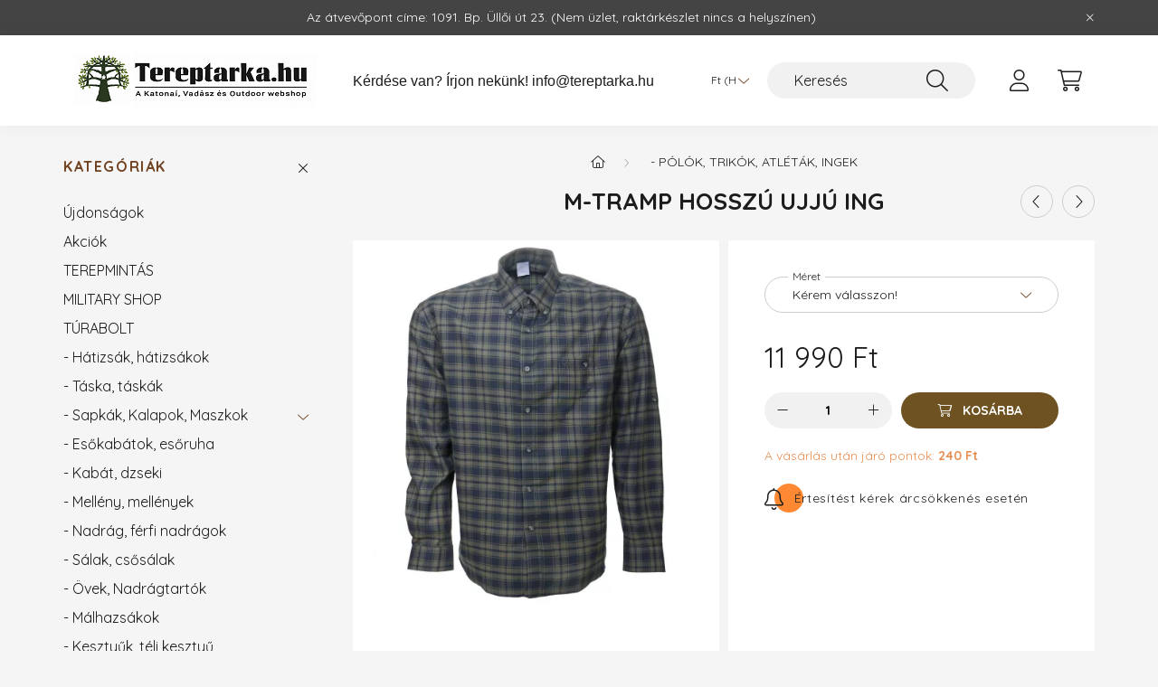

--- FILE ---
content_type: text/html; charset=UTF-8
request_url: https://tereptarka.hu/M-TRAMP-HOSSZU-UJJU-ING
body_size: 25105
content:
<!DOCTYPE html>
<html lang="hu">
    <head>
        <meta charset="utf-8">
<meta name="description" content="Kék - zöld kockás, M-tamp márkájú férfi hosszú-ujjú ing, 100% pamut anyagból, Online army shop, vadászbolt, túrabolt széles választékkal! Megbízható webáruház s">
<meta name="robots" content="index, follow">
<meta http-equiv="X-UA-Compatible" content="IE=Edge">
<meta property="og:site_name" content="Tereptarka.hu - army shop, vadászbolt, túrabolt" />
<meta property="og:title" content="Hosszú ujjú kockás férfi ing - tereptarka.hu - military shop">
<meta property="og:description" content="Kék - zöld kockás, M-tamp márkájú férfi hosszú-ujjú ing, 100% pamut anyagból, Online army shop, vadászbolt, túrabolt széles választékkal! Megbízható webáruház s">
<meta property="og:type" content="product">
<meta property="og:url" content="https://tereptarka.hu/M-TRAMP-HOSSZU-UJJU-ING">
<meta property="og:image" content="https://tereptarka.hu/img/3927/ING00276/hosszu-ujju-kockas-ferfi-ing.webp">
<meta name="facebook-domain-verification" content="u4l4fhybdv9i660s5d5zo3v5esc9hv">
<meta name="google-site-verification" content="bc-jK8YhaHk1LeWh14bNj2ZZw2S3exM6US39S46VyQg">
<meta property="fb:admins" content="845150365044662">
<meta name="mobile-web-app-capable" content="yes">
<meta name="apple-mobile-web-app-capable" content="yes">
<meta name="MobileOptimized" content="320">
<meta name="HandheldFriendly" content="true">

<title>Hosszú ujjú kockás férfi ing - tereptarka.hu - military shop</title>


<script>
var service_type="shop";
var shop_url_main="https://tereptarka.hu";
var actual_lang="hu";
var money_len="0";
var money_thousend=" ";
var money_dec=",";
var shop_id=3927;
var unas_design_url="https:"+"/"+"/"+"tereptarka.hu"+"/"+"!common_design"+"/"+"custom"+"/"+"tereptarka.unas.hu"+"/";
var unas_design_code='0';
var unas_base_design_code='2200';
var unas_design_ver=4;
var unas_design_subver=4;
var unas_shop_url='https://tereptarka.hu';
var responsive="yes";
var config_plus=new Array();
config_plus['product_tooltip']=1;
config_plus['cart_redirect']=2;
config_plus['money_type']='Ft';
config_plus['money_type_display']='Ft';
var lang_text=new Array();

var UNAS = UNAS || {};
UNAS.shop={"base_url":'https://tereptarka.hu',"domain":'tereptarka.hu',"username":'tereptarka.unas.hu',"id":3927,"lang":'hu',"currency_type":'Ft',"currency_code":'HUF',"currency_rate":'1',"currency_length":0,"base_currency_length":0,"canonical_url":'https://tereptarka.hu/M-TRAMP-HOSSZU-UJJU-ING'};
UNAS.design={"code":'0',"page":'product_details'};
UNAS.api_auth="3cc15f6269b19bbd81b7e4ae58d35862";
UNAS.customer={"email":'',"id":0,"group_id":0,"without_registration":0};
UNAS.shop["category_id"]="951572";
UNAS.shop["sku"]="ING00276";
UNAS.shop["product_id"]="721379612";
UNAS.shop["only_private_customer_can_purchase"] = false;
 

UNAS.text = {
    "button_overlay_close": `Bezár`,
    "popup_window": `Felugró ablak`,
    "list": `lista`,
    "updating_in_progress": `frissítés folyamatban`,
    "updated": `frissítve`,
    "is_opened": `megnyitva`,
    "is_closed": `bezárva`,
    "deleted": `törölve`,
    "consent_granted": `hozzájárulás megadva`,
    "consent_rejected": `hozzájárulás elutasítva`,
    "field_is_incorrect": `mező hibás`,
    "error_title": `Hiba!`,
    "product_variants": `termék változatok`,
    "product_added_to_cart": `A termék a kosárba került`,
    "product_added_to_cart_with_qty_problem": `A termékből csak [qty_added_to_cart] [qty_unit] került kosárba`,
    "product_removed_from_cart": `A termék törölve a kosárból`,
    "reg_title_name": `Név`,
    "reg_title_company_name": `Cégnév`,
    "number_of_items_in_cart": `Kosárban lévő tételek száma`,
    "cart_is_empty": `A kosár üres`,
    "cart_updated": `A kosár frissült`
};


UNAS.text["delete_from_compare"]= `Törlés összehasonlításból`;
UNAS.text["comparison"]= `Összehasonlítás`;

UNAS.text["delete_from_favourites"]= `Törlés a kedvencek közül`;
UNAS.text["add_to_favourites"]= `Kedvencekhez`;






window.lazySizesConfig=window.lazySizesConfig || {};
window.lazySizesConfig.loadMode=1;
window.lazySizesConfig.loadHidden=false;

window.dataLayer = window.dataLayer || [];
function gtag(){dataLayer.push(arguments)};
gtag('js', new Date());
</script>

<script src="https://tereptarka.hu/!common_packages/jquery/jquery-3.2.1.js?mod_time=1759314984"></script>
<script src="https://tereptarka.hu/!common_packages/jquery/plugins/migrate/migrate.js?mod_time=1759314984"></script>
<script src="https://tereptarka.hu/!common_packages/jquery/plugins/autocomplete/autocomplete.js?mod_time=1759314984"></script>
<script src="https://tereptarka.hu/!common_packages/jquery/plugins/tools/overlay/overlay.js?mod_time=1759314984"></script>
<script src="https://tereptarka.hu/!common_packages/jquery/plugins/tools/toolbox/toolbox.expose.js?mod_time=1759314984"></script>
<script src="https://tereptarka.hu/!common_packages/jquery/plugins/lazysizes/lazysizes.min.js?mod_time=1759314984"></script>
<script src="https://tereptarka.hu/!common_packages/jquery/plugins/lazysizes/plugins/bgset/ls.bgset.min.js?mod_time=1759314984"></script>
<script src="https://tereptarka.hu/!common_packages/jquery/own/shop_common/exploded/common.js?mod_time=1764831093"></script>
<script src="https://tereptarka.hu/!common_packages/jquery/own/shop_common/exploded/common_overlay.js?mod_time=1759314984"></script>
<script src="https://tereptarka.hu/!common_packages/jquery/own/shop_common/exploded/common_shop_popup.js?mod_time=1759314984"></script>
<script src="https://tereptarka.hu/!common_packages/jquery/own/shop_common/exploded/page_product_details.js?mod_time=1759314984"></script>
<script src="https://tereptarka.hu/!common_packages/jquery/own/shop_common/exploded/function_favourites.js?mod_time=1759314984"></script>
<script src="https://tereptarka.hu/!common_packages/jquery/own/shop_common/exploded/function_compare.js?mod_time=1759314984"></script>
<script src="https://tereptarka.hu/!common_packages/jquery/own/shop_common/exploded/function_recommend.js?mod_time=1759314984"></script>
<script src="https://tereptarka.hu/!common_packages/jquery/own/shop_common/exploded/function_product_subscription.js?mod_time=1759314984"></script>
<script src="https://tereptarka.hu/!common_packages/jquery/plugins/hoverintent/hoverintent.js?mod_time=1759314984"></script>
<script src="https://tereptarka.hu/!common_packages/jquery/own/shop_tooltip/shop_tooltip.js?mod_time=1759314984"></script>
<script src="https://tereptarka.hu/!common_packages/jquery/plugins/simplyscroll/simplyscroll.js?mod_time=1759314984"></script>
<script src="https://tereptarka.hu/!common_design/base/002200/main.js?mod_time=1759314987"></script>
<script src="https://tereptarka.hu/!common_packages/jquery/plugins/flickity/v3/flickity.pkgd.min.js?mod_time=1759314984"></script>
<script src="https://tereptarka.hu/!common_packages/jquery/plugins/flickity/v3/as-nav-for.js?mod_time=1759314984"></script>
<script src="https://tereptarka.hu/!common_packages/jquery/plugins/toastr/toastr.min.js?mod_time=1759314984"></script>
<script src="https://tereptarka.hu/!common_packages/jquery/plugins/tippy/popper-2.4.4.min.js?mod_time=1759314984"></script>
<script src="https://tereptarka.hu/!common_packages/jquery/plugins/tippy/tippy-bundle.umd.min.js?mod_time=1759314984"></script>
<script src="https://tereptarka.hu/!common_packages/jquery/plugins/photoswipe/photoswipe.min.js?mod_time=1759314984"></script>
<script src="https://tereptarka.hu/!common_packages/jquery/plugins/photoswipe/photoswipe-ui-default.min.js?mod_time=1759314984"></script>

<link href="https://tereptarka.hu/temp/shop_3927_af2e4ba59a92b1cb7436f79a86f66990.css?mod_time=1768856134" rel="stylesheet" type="text/css">

<link href="https://tereptarka.hu/M-TRAMP-HOSSZU-UJJU-ING" rel="canonical">
<link href="https://tereptarka.hu/shop_ordered/3927/design_pic/favicon.ico" rel="shortcut icon">
<script>
        gtag('consent', 'default', {
           'ad_storage': 'granted',
           'ad_user_data': 'granted',
           'ad_personalization': 'granted',
           'analytics_storage': 'granted',
           'functionality_storage': 'granted',
           'personalization_storage': 'granted',
           'security_storage': 'granted'
        });

    
        gtag('consent', 'update', {
           'ad_storage': 'granted',
           'ad_user_data': 'granted',
           'ad_personalization': 'granted',
           'analytics_storage': 'granted',
           'functionality_storage': 'granted',
           'personalization_storage': 'granted',
           'security_storage': 'granted'
        });

        </script>
    <script async src="https://www.googletagmanager.com/gtag/js?id=G-R6RBTK6F2Q"></script>    <script>
    gtag('config', 'G-R6RBTK6F2Q');

        </script>
        <script>
    var google_analytics=1;

                gtag('event', 'view_item', {
              "currency": "HUF",
              "value": '11990',
              "items": [
                  {
                      "item_id": "ING00276",
                      "item_name": "M-TRAMP HOSSZÚ UJJÚ ING",
                      "item_category": "- Pólók, Trikók, Atléták, Ingek",
                      "price": '11990'
                  }
              ],
              'non_interaction': true
            });
               </script>
           <script>
        gtag('config', 'AW-1020052934',{'allow_enhanced_conversions':true});
                </script>
                <script>
                       gtag('config', 'AW-692752441');
                </script>
            <script>
        var google_ads=1;

                gtag('event','remarketing', {
            'ecomm_pagetype': 'product',
            'ecomm_prodid': ["ING00276"],
            'ecomm_totalvalue': 11990        });
            </script>
        <!-- Google Tag Manager -->
    <script>(function(w,d,s,l,i){w[l]=w[l]||[];w[l].push({'gtm.start':
            new Date().getTime(),event:'gtm.js'});var f=d.getElementsByTagName(s)[0],
            j=d.createElement(s),dl=l!='dataLayer'?'&l='+l:'';j.async=true;j.src=
            'https://www.googletagmanager.com/gtm.js?id='+i+dl;f.parentNode.insertBefore(j,f);
        })(window,document,'script','dataLayer','GTM-5PFJ3G');</script>
    <!-- End Google Tag Manager -->

    
    <script>
    var facebook_pixel=1;
    /* <![CDATA[ */
        !function(f,b,e,v,n,t,s){if(f.fbq)return;n=f.fbq=function(){n.callMethod?
            n.callMethod.apply(n,arguments):n.queue.push(arguments)};if(!f._fbq)f._fbq=n;
            n.push=n;n.loaded=!0;n.version='2.0';n.queue=[];t=b.createElement(e);t.async=!0;
            t.src=v;s=b.getElementsByTagName(e)[0];s.parentNode.insertBefore(t,s)}(window,
                document,'script','//connect.facebook.net/en_US/fbevents.js');

        fbq('init', '101201783585832');
                fbq('track', 'PageView', {}, {eventID:'PageView.aW8ekEwU746o5OKjL4hZMAAAHmk'});
        
        fbq('track', 'ViewContent', {
            content_name: 'M-TRAMP HOSSZÚ UJJÚ ING',
            content_category: '- Pólók, Trikók, Atléták, Ingek',
            content_ids: ['ING00276'],
            contents: [{'id': 'ING00276', 'quantity': '1'}],
            content_type: 'product',
            value: 11990,
            currency: 'HUF'
        }, {eventID:'ViewContent.aW8ekEwU746o5OKjL4hZMAAAHmk'});

        
        $(document).ready(function() {
            $(document).on("addToCart", function(event, product_array){
                facebook_event('AddToCart',{
					content_name: product_array.name,
					content_category: product_array.category,
					content_ids: [product_array.sku],
					contents: [{'id': product_array.sku, 'quantity': product_array.qty}],
					content_type: 'product',
					value: product_array.price,
					currency: 'HUF'
				}, {eventID:'AddToCart.' + product_array.event_id});
            });

            $(document).on("addToFavourites", function(event, product_array){
                facebook_event('AddToWishlist', {
                    content_ids: [product_array.sku],
                    content_type: 'product'
                }, {eventID:'AddToFavourites.' + product_array.event_id});
            });
        });

    /* ]]> */
    </script>

<!-- Glami Base Pixel -->
<script>
  (function(f,a,s,h,i,o,n) {f["GlamiTrackerObject"] = i;
  f[i]=f[i]||function(){(f[i].q=f[i].q||[]).push(arguments)};o=a.createElement(s),
  n=a.getElementsByTagName(s)[0];o.async=1;o.src=h;n.parentNode.insertBefore(o,n)
  })(window, document, "script", "//www.glami.hu/js/compiled/pt.js", "glami");
  
  glami("create","259C02E211CA0862BBAC2A64056FF8CB","hu");
  glami("track","pageview");
</script>
<!-- Glami Base Pixel -->

<!-- Glami Viewcontent (art) Pixel -->
<script>
  glami("track","ViewContent", {
    content_type: "product",
    item_ids: ["ING00276"],
    product_names: ["M-TRAMP HOSSZÚ UJJÚ ING"],
  });

  $(document).ready(function(){
    $(document).on("addToCart", function(event, product_array){
      glami("track","AddToCart", {
        item_ids: [product_array.sku],
        product_names: ["M-TRAMP HOSSZÚ UJJÚ ING"],
        value: product_array.price,
        currency: "HUF",
      });
    });
  });
</script>
<!-- Glami Viewcontent (art) Pixel -->
<script>
    (function(){
        mktr_key = "KF4PNQMF";
        var mktr = document.createElement("script"); mktr.async = true; mktr.src = "https://t.themarketer.com/t/j/" + mktr_key;
        var s = document.getElementsByTagName("script")[0]; s.parentNode.insertBefore(mktr,s);})();
    window.dataLayer = window.dataLayer || [];
</script>
<!-- themarketer_com - when product page is viewed -->
<script>
    dataLayer.push({
        event: "__sm__view_product",
        "product_id": "721379612"
    });
</script>
<!-- themarketer_com - when product is added to the cart -->
<script>
    $(document).on("addToCart", function(event, product_array){
        var act_full_variant_name="";
        if(product_array["variant_list1"]!=undefined){
            act_full_variant_name=product_array["variant_list1"];
        }
        if(product_array["variant_list2"]!=undefined){
            if(act_full_variant_name!="") act_full_variant_name+="-";
            act_full_variant_name+=product_array["variant_list2"];
        }
        if(product_array["variant_list3"]!=undefined){
            if(act_full_variant_name!="") act_full_variant_name+="-";
            act_full_variant_name+=product_array["variant_list3"];
        }
        if(act_full_variant_name==""){
            dataLayer.push({
                event: "__sm__add_to_cart",
                "product_id": product_array["master_key"],
                "quantity": product_array["qty"],
                "variation": false
            });
        } else {
            dataLayer.push({
                event: "__sm__add_to_cart",
                "product_id": product_array["master_key"],
                "quantity": product_array["qty"],
                "variation": {
                    "id": product_array["sku"],
                    "sku": product_array["sku"]
                }
            });
        }
    });
</script>
<!-- themarketer_com - when product is removed from the cart -->
<script>
  $(document).on("removeFromCart", function(event, data){
     var act_full_variant_name="";
     if (data.variant_1_value != ""){
        act_full_variant_name=data.variant_1_value;
     }
     if (data.variant_2_value != ""){
        act_full_variant_name=data.variant_2_value;
     }
     if (data.variant_3_value != ""){
        act_full_variant_name=data.variant_3_value;
     }
    if(act_full_variant_name==""){
        dataLayer.push({
            event: "__sm__remove_from_cart",
            "product_id": data.master_key,
            "quantity": data.qty,
            "variation": false
        });
    } else {
        dataLayer.push({
            event: "__sm__remove_from_cart",
            "product_id": data.master_key,
            "quantity": data.qty,
            "variation": {
                "id": data.master_key,
                "sku": data.sku
            }
        });
    }
  });
</script>
<!-- themarketer_com - when product is added to wishlist -->
<script>
    $(document).on("addToFavourites", function(event, product_array){
        var act_full_variant_name="";
        if(product_array["variant_list1"]!=undefined){
            act_full_variant_name=product_array["variant_list1"];
        }
        if(product_array["variant_list2"]!=undefined){
            if(act_full_variant_name!="") act_full_variant_name+="-";
            act_full_variant_name+=product_array["variant_list2"];
        }
        if(product_array["variant_list3"]!=undefined){
            if(act_full_variant_name!="") act_full_variant_name+="-";
            act_full_variant_name+=product_array["variant_list3"];
        }
        if(act_full_variant_name==""){
            dataLayer.push({
                event: "__sm__add_to_wishlist",
                "product_id": product_array["master_key"],
                "variation": false
            });
        } else {
            dataLayer.push({
                event: "__sm__add_to_wishlist",
                "product_id": product_array["master_key"],
                "variation": {
                    id: product_array["master_key"],
                    sku: product_array["sku"]
                }
            });
        }
    });
</script>
<!-- themarketer_com - when product is added to wishlist -->
<script>
    $(document).on("removeFromFavourites", function(event, product_array){
        var act_full_variant_name="";
        if(product_array["variant_list1"]!=undefined){
            act_full_variant_name=product_array["variant_list1"];
        }
        if(product_array["variant_list2"]!=undefined){
            if(act_full_variant_name!="") act_full_variant_name+="-";
            act_full_variant_name+=product_array["variant_list2"];
        }
        if(product_array["variant_list3"]!=undefined){
            if(act_full_variant_name!="") act_full_variant_name+="-";
            act_full_variant_name+=product_array["variant_list3"];
        }
        if(act_full_variant_name==""){
            dataLayer.push({
                event: "__sm__remove_from_wishlist",
                "product_id": product_array["master_key"],
                "variation": false
            });
        } else {
            dataLayer.push({
                event: "__sm__remove_from_wishlist",
                "product_id": product_array["master_key"],
                "variation": {
                    id: product_array["master_key"],
                    sku: product_array["sku"]
                }
            });
        }
    });
</script>

<meta name="msvalidate.01" content="FABDD8ED30FA8FEF8DF71A1B850BA5AF" />

<script>
var vmt_pi = {
	'trackingId'		: 'hu-ZCIJILBY0K',
	'version'		: 's_0.0.1'
};
</script>

<script>
var vmt = {};
(function(d, p) {
	var vmtr = d.createElement('script'); vmtr.type = 'text/javascript'; vmtr.async = true;
   var cachebuster = Math.round(new Date().getTime() / 1000); 
	vmtr.src = ('https:' == p ? 'https' : 'http') + '://www.shopalike.hu/controller/visualMetaTrackingJs?cb=' + cachebuster;
	var s = d.getElementsByTagName('script')[0]; s.parentNode.insertBefore(vmtr, s);
})(document, document.location.protocol);
</script>

<script src="https://www.onlinepenztarca.hu/js/onlinepenztarcajs.js?btr=eqGgI-oetJg-jcGzm-xDowA" defer></script>



        <meta content="width=device-width, initial-scale=1.0" name="viewport" />
        <link rel="preconnect" href="https://fonts.gstatic.com">
        <link rel="preload" href="https://fonts.googleapis.com/css2?family=Quicksand:wght@400;700&display=swap" as="style" />
        <link rel="stylesheet" href="https://fonts.googleapis.com/css2?family=Quicksand:wght@400;700&display=swap" media="print" onload="this.media='all'">
        <noscript>
            <link rel="stylesheet" href="https://fonts.googleapis.com/css2?family=Quicksand:wght@400;700&display=swap" />
        </noscript>
        
        
        
        
        
        

        
        
        
        
                    
            
            
            
            
            
            
            
            
            
                
    </head>

                
                
    
    
    
    
    
                     
    
    <body class='design_ver4 design_subver1 design_subver2 design_subver3 design_subver4' id="ud_shop_artdet">
        <div id="box_compare_content" class="text-center fixed-bottom">                    <script>
	$(document).ready(function(){ $("#box_container_shop_compare").css("display","none"); });</script>

    
    </div>
    
        <!-- Google Tag Manager (noscript) -->
    <noscript><iframe src="https://www.googletagmanager.com/ns.html?id=GTM-5PFJ3G"
                      height="0" width="0" style="display:none;visibility:hidden"></iframe></noscript>
    <!-- End Google Tag Manager (noscript) -->
        <div id="fb-root"></div>
    <script>
        window.fbAsyncInit = function() {
            FB.init({
                xfbml            : true,
                version          : 'v22.0'
            });
        };
    </script>
    <script async defer crossorigin="anonymous" src="https://connect.facebook.net/hu_HU/sdk.js"></script>
    <div id="image_to_cart" style="display:none; position:absolute; z-index:100000;"></div>
<div class="overlay_common overlay_warning" id="overlay_cart_add"></div>
<script>$(document).ready(function(){ overlay_init("cart_add",{"onBeforeLoad":false}); });</script>
<div class="overlay_common overlay_ok" id="overlay_cart_add_ok"></div>
<script>$(document).ready(function(){ overlay_init("cart_add_ok",[]); });</script>
<div id="overlay_login_outer"></div>	
	<script>
	$(document).ready(function(){
	    var login_redir_init="";

		$("#overlay_login_outer").overlay({
			onBeforeLoad: function() {
                var login_redir_temp=login_redir_init;
                if (login_redir_act!="") {
                    login_redir_temp=login_redir_act;
                    login_redir_act="";
                }

									$.ajax({
						type: "GET",
						async: true,
						url: "https://tereptarka.hu/shop_ajax/ajax_popup_login.php",
						data: {
							shop_id:"3927",
							lang_master:"hu",
                            login_redir:login_redir_temp,
							explicit:"ok",
							get_ajax:"1"
						},
						success: function(data){
							$("#overlay_login_outer").html(data);
							if (unas_design_ver >= 5) $("#overlay_login_outer").modal('show');
							$('#overlay_login1 input[name=shop_pass_login]').keypress(function(e) {
								var code = e.keyCode ? e.keyCode : e.which;
								if(code.toString() == 13) {		
									document.form_login_overlay.submit();		
								}	
							});	
						}
					});
								},
			top: 50,
			mask: {
	color: "#000000",
	loadSpeed: 200,
	maskId: "exposeMaskOverlay",
	opacity: 0.7
},
			closeOnClick: (config_plus['overlay_close_on_click_forced'] === 1),
			onClose: function(event, overlayIndex) {
				$("#login_redir").val("");
			},
			load: false
		});
		
			});
	function overlay_login() {
		$(document).ready(function(){
			$("#overlay_login_outer").overlay().load();
		});
	}
	function overlay_login_remind() {
        if (unas_design_ver >= 5) {
            $("#overlay_remind").overlay().load();
        } else {
            $(document).ready(function () {
                $("#overlay_login_outer").overlay().close();
                setTimeout('$("#overlay_remind").overlay().load();', 250);
            });
        }
	}

    var login_redir_act="";
    function overlay_login_redir(redir) {
        login_redir_act=redir;
        $("#overlay_login_outer").overlay().load();
    }
	</script>  
	<div class="overlay_common overlay_info" id="overlay_remind"></div>
<script>$(document).ready(function(){ overlay_init("remind",[]); });</script>

	<script>
    	function overlay_login_error_remind() {
		$(document).ready(function(){
			load_login=0;
			$("#overlay_error").overlay().close();
			setTimeout('$("#overlay_remind").overlay().load();', 250);	
		});
	}
	</script>  
	<div class="overlay_common overlay_info" id="overlay_newsletter"></div>
<script>$(document).ready(function(){ overlay_init("newsletter",[]); });</script>

<script>
function overlay_newsletter() {
    $(document).ready(function(){
        $("#overlay_newsletter").overlay().load();
    });
}
</script>
<div class="overlay_common overlay_info" id="overlay_product_subscription"></div>
<script>$(document).ready(function(){ overlay_init("product_subscription",[]); });</script>
<div class="overlay_common overlay_error" id="overlay_script"></div>
<script>$(document).ready(function(){ overlay_init("script",[]); });</script>
    <script>
    $(document).ready(function() {
        $.ajax({
            type: "GET",
            url: "https://tereptarka.hu/shop_ajax/ajax_stat.php",
            data: {master_shop_id:"3927",get_ajax:"1"}
        });
    });
    </script>
    

    <div id="container" class="page_shop_artdet_ING00276">
                        <div class="js-element nanobar js-nanobar" data-element-name="header_text_section_1">
        <div class="container">
            <div class="header_text_section_1 nanobar__inner">
                                     Az átvevőpont címe: 1091. Bp. Üllői út 23.  (Nem üzlet, raktárkészlet nincs a helyszínen)
                                <button type="button" class="btn nanobar__btn-close" onclick="closeNanobar(this,'header_text_section_1_hide','session','--nanobar-height');" aria-label="Bezár" title="Bezár">
                    <span class="icon--close"></span>
                </button>
            </div>
        </div>
    </div>
    <script>
        $(document).ready(function() {
            root.style.setProperty('--nanobar-height', getHeight($(".js-nanobar")) + "px");
        });
    </script>
    

        <header class="header js-header">
            <div class="header-inner js-header-inner">
                <div class="container">
                    <div class="row gutters-10 gutters-xl-20 flex-nowrap justify-content-center align-items-center py-3 py-lg-4 position-relative">
                        <div class="header__left col col-lg-auto">
                            <div class="header__left-inner d-flex align-items-center">
                                <button type="button" class="hamburger__btn dropdown--btn d-xl-none" id="hamburger__btn" aria-label="hamburger button" data-btn-for=".main__left">
                                    <span class="hamburger__btn-icon icon--hamburger"></span>
                                </button>
                                    <div id="header_logo_img" class="js-element header_logo logo" data-element-name="header_logo">
        <div class="header_logo-img-container">
            <div class="header_logo-img-wrapper">
                                                <a href="https://tereptarka.hu/">                    <picture>
                                                <source media="(max-width: 575.98px)" srcset="https://tereptarka.hu/!common_design/custom/tereptarka.unas.hu/element/layout_hu_header_logo-280x60_3_small.png?time=1767877310 102w" sizes="102px"/>
                                                <source srcset="https://tereptarka.hu/!common_design/custom/tereptarka.unas.hu/element/layout_hu_header_logo-280x60_3_default.png?time=1767877310 1x" />
                        <img                              src="https://tereptarka.hu/!common_design/custom/tereptarka.unas.hu/element/layout_hu_header_logo-280x60_3_default.png?time=1767877310"                             
                             alt="Tereptarka.hu - army shop, vadászbolt, túrabolt                        "/>
                    </picture>
                    </a>                                        </div>
        </div>
    </div>

                            </div>
                        </div>

                        <div class="header__right col-auto col-lg">
                            <div class="row gutters-10 align-items-center">
                                <div class="js-element header_text_section_2 d-none d-lg-block col col-xl-auto text-center text-xl-left" data-element-name="header_text_section_2">
            <div class="header_text_section_2-slide slide-1"><p><span style="font-family: helvetica, arial, sans-serif; font-size: 16px;">Kérdése van? Írjon nekünk! <a href="tel:+36202467447">info<span class='em_replace'></span>tereptarka.hu<script>
	$(document).ready(function(){
		$(".em_replace").html("@");
	});
</script>
</a></span></p></div>
    </div>

                                <div class="col-auto col-xl d-flex justify-content-end position-static">
                                    
                                        <div class="currency-box-desktop flex-shrink-0">
        <form action="https://tereptarka.hu/shop_moneychange.php" name="form_moneychange" method="post"><input name="file_back" type="hidden" value="/M-TRAMP-HOSSZU-UJJU-ING">
            <div class="currency-select-group form-group form-select-group mb-0">
                <select class="form-control border-0 money-select" aria-label="Pénznem váltás" name="session_money_select" id="session_money_select2" onchange="document.form_moneychange.submit();">
                    <option value="-1" selected="selected">Ft (HUF)</option>
                                            <option value="0">EUR - €</option>
                                    </select>
            </div>
        </form>
            </div>


                                    <button class="search-box__dropdown-btn dropdown--btn d-xl-none" aria-label="search button" type="button" data-btn-for=".search-box__dropdown">
                                        <span class="search-box__dropdown-btn-icon icon--search"></span>
                                    </button>
                                    <div class="search-box search-box__dropdown dropdown--content dropdown--content-till-lg" data-content-for=".search__dropdown-btn" data-content-direction="full">
                                        <div class="dropdown--content-inner search-box__inner position-relative js-search browser-is-chrome" id="box_search_content">
    <form name="form_include_search" id="form_include_search" action="https://tereptarka.hu/shop_search.php" method="get">
    <div class="box-search-group">
        <input data-stay-visible-breakpoint="1200" class="search-box__input ac_input form-control js-search-input" name="search"
               pattern=".{3,100}" id="box_search_input" value="" aria-label="Keresés"
               title="Hosszabb kereső kifejezést írjon be!" placeholder="Keresés" type="search" maxlength="100" autocomplete="off"
               required        >
        <div class='search-box__search-btn-outer input-group-append' title='Keresés'>
            <button class='search-btn' aria-label="Keresés">
                <span class="search-btn-icon icon--search"></span>
            </button>
        </div>
        <div class="search__loading">
            <div class="loading-spinner--small"></div>
        </div>
    </div>
    <div class="search-box__mask"></div>
    </form>
    <div class="ac_results"></div>
</div>
<script>
    $(document).ready(function(){
        $(document).on('smartSearchInputLoseFocus', function(){
            if ($('.js-search-smart-autocomplete').length>0) {
                setTimeout(function () {
                    let height = $(window).height() - ($('.js-search-smart-autocomplete').offset().top - $(window).scrollTop()) - 20;
                    $('.search-smart-autocomplete').css('max-height', height + 'px');
                }, 300);
            }
        });
    });
</script>

                                    </div>

                                        <button type="button" class="profile__btn js-profile-btn dropdown--btn" id="profile__btn" data-orders="https://tereptarka.hu/shop_order_track.php" aria-label="profile button" data-btn-for=".profile__dropdown">
        <span class="profile__btn-icon icon--head"></span>
    </button>
    <div class="profile__dropdown dropdown--content" data-content-for=".profile__btn" data-content-direction="right">
        <div class="dropdown--content-inner">
                    <div class="profile__title">
                <span class="profile__title-icon icon--b-head"></span>
                <span class="profile__title-text">Belépés</span>
            </div>
            <div class='login-box__loggedout-container'>
                <form name="form_login" action="https://tereptarka.hu/shop_logincheck.php" method="post"><input name="file_back" type="hidden" value="/M-TRAMP-HOSSZU-UJJU-ING"><input type="hidden" name="login_redir" value="" id="login_redir">
                <div class="login-box__form-inner">
                    <div class="form-group login-box__input-field form-label-group">
                        <input name="shop_user_login" id="shop_user_login" aria-label="Email" placeholder='Email' type="text" maxlength="100" class="form-control" spellcheck="false" autocomplete="email" autocapitalize="off">
                        <label for="shop_user_login">Email</label>
                    </div>
                    <div class="form-group login-box__input-field form-label-group mb-4">
                        <input name="shop_pass_login" id="shop_pass_login" aria-label="Jelszó" placeholder="Jelszó" type="password" maxlength="100" class="form-control" spellcheck="false" autocomplete="current-password" autocapitalize="off">
                        <label for="shop_pass_login">Jelszó</label>
                    </div>
                    <div class="form-group text-center mb-4">
                        <button type="submit" class="btn btn-primary">Belép</button>
                    </div>
                                        <div class="line-separator"></div>
                    <div class="form-group text-center">
                        <div class="login-box__reg-btn-wrap">
                            <a class="login-box__reg-btn btn btn-secondary" href="https://tereptarka.hu/shop_reg.php?no_reg=0">Regisztráció</a>
                        </div>
                        <div class="login-box__remind-btn-wrap">
                            <button type="button" class="login-box__remind-btn btn btn-secondary" onclick="handleCloseDropdowns(); overlay_login_remind();">Elfelejtettem a jelszavamat</button>
                        </div>
                    </div>
                </div>
                </form>
            </div>
                </div>
    </div>


                                    <button class="cart-box__btn dropdown--btn js-cart-box-loaded-by-ajax" aria-label="cart button" type="button" data-btn-for=".cart-box__dropdown">
                                        <span class="cart-box__btn-icon icon--cart">
                                                <span id="box_cart_content" class="cart-box">            </span>
                                        </span>
                                    </button>
                                                                        <div class="cart-box__dropdown dropdown--content js-cart-box-dropdown" data-content-for=".cart-box__btn" data-content-direction="right">
                                        <div class="h-100 dropdown--content-inner" id="box_cart_content2">
                                            <div class="loading-spinner-wrapper text-center">
                                                <div class="loading-spinner--small" style="width:30px;height:30px;"></div>
                                            </div>
                                            <script>
                                                $(document).ready(function(){
                                                    $('.cart-box__btn').on('click', function(){
                                                        let $this_btn = $(this);
                                                        const $box_cart_2 = $("#box_cart_content2");

                                                        if (!$this_btn.hasClass('ajax-loading') && !$this_btn.hasClass('is-loaded')) {
                                                            $.ajax({
                                                                type: "GET",
                                                                async: true,
                                                                url: "https://tereptarka.hu/shop_ajax/ajax_box_cart.php?get_ajax=1&lang_master=hu&cart_num=2",
                                                                beforeSend:function(){
                                                                    $this_btn.addClass('ajax-loading');
                                                                    $box_cart_2.addClass('ajax-loading');
                                                                },
                                                                success: function (data) {
                                                                    $box_cart_2.html(data).removeClass('ajax-loading').addClass("is-loaded");
                                                                    $this_btn.removeClass('ajax-loading').addClass("is-loaded");

                                                                    const $box_cart_free_shipping_el = $(".js-cart-box-free-shipping", $box_cart_2);
                                                                    const $box_cart_sum_and_btns_el = $(".js-cart-box-sum-and-btns", $box_cart_2);
                                                                    const $box_cart_header_el = $(".js-cart-box-title", $box_cart_2);

                                                                    requestAnimationFrame(function() {
                                                                        if ($box_cart_free_shipping_el.length > 0 && $box_cart_free_shipping_el.css('display') != 'none') {
                                                                            root.style.setProperty("--cart-box-free-shipping-height", $box_cart_free_shipping_el.outerHeight(true) + "px");
                                                                        }
                                                                        if ($box_cart_header_el.length > 0 && $box_cart_header_el.css('display') != 'none') {
                                                                            root.style.setProperty("--cart-box-header-height", $box_cart_header_el.outerHeight(true) + "px");
                                                                        }
                                                                        root.style.setProperty("--cart-box-sum-and-btns", $box_cart_sum_and_btns_el.outerHeight(true) + "px");
                                                                    })
                                                                }
                                                            });
                                                        }
                                                    });
                                                });
                                            </script>
                                            
                                        </div>
                                    </div>
                                                                    </div>
                            </div>
                        </div>
                    </div>
                </div>
            </div>
        </header>
        
        <main class="main">
            <div class="container">
                <div class="row">
                                        <div class="main__left col-auto dropdown--content dropdown--content-till-lg" data-content-for=".hamburger__btn, .filter-top__filter-btn" data-content-direction="left">
                        <button class="main__left-btn-close btn-close d-xl-none" data-close-btn-for=".hamburger__btn, .main__left" type="button" aria-label="bezár" data-text="bezár"></button>
                        <div class="main__left-inner">
                            

                                                        <div id="box_container_shop_cat" class="box_container">
                                <div class="box box--closeable has-opened-content">
                                    <div class="box__title h4">
                                        <span class="box__title-text" onclick="boxContentOpener($(this));">Kategóriák</span>
                                        <button onclick="boxContentOpener($(this));"  aria-expanded="true" class="box__toggle-btn content-toggle-btn" aria-haspopup="listbox" type="button"></button>
                                    </div>
                                    <div class="box__content show js-box-content">
                                                <script>
    function navItemOpen($thisBtn) {
        let $thisParentSubmenu = $thisBtn.closest('.submenu');
        let $thisNavItem = $thisBtn.closest('.nav-item');
        let $thisSubmenu = $thisNavItem.find('.submenu').first();

        /*remove is-opened class form the rest menus (cat+plus)*/
        let $notThisOpenedNavItem = $thisParentSubmenu.find('.nav-item.show').not($thisNavItem);
        $notThisOpenedNavItem.find('.submenu.show').removeClass('show');
        $notThisOpenedNavItem.find('.submenu-toggle-btn').attr('aria-expanded','false');
        $notThisOpenedNavItem.removeClass('show');

        if ($thisNavItem.hasClass('show')) {
            $thisBtn.attr('aria-expanded','false');
            $thisNavItem.removeClass('show');
            $thisSubmenu.removeClass('show');
        } else {
            $thisBtn.attr('aria-expanded','true');
            $thisNavItem.addClass('show');
            $thisSubmenu.addClass('show');
        }
    }
    function catSubLoad($id,$ajaxUrl){
        let $navItem = $('.nav-item[data-id="'+$id+'"]');

        $.ajax({
            type: 'GET',
            url: $ajaxUrl,
            beforeSend: function(){
                $navItem.addClass('ajax-loading');
                setTimeout(function (){
                    if (!$navItem.hasClass('ajax-loaded')) {
                        $navItem.addClass('ajax-loader');
                    }
                }, 500);
            },
            success:function(data){
                $navItem.append(data);
                $("> .nav-link-wrapper > .submenu-toggle-btn", $navItem).attr('onclick','navItemOpen($(this));').trigger('click');
                $navItem.removeClass('ajax-loading ajax-loader').addClass('ajax-loaded');
            }
        });
    }
</script>

<ul id="nav__cat" class="navbar-nav js-navbar-nav">
            <li class="nav-item spec-item js-nav-item-new" data-id="new">
            <div class="nav-link-wrapper">
                <a class="nav-link" href="https://tereptarka.hu/shop_artspec.php?artspec=2">
                    Újdonságok
                                    </a>

                            </div>
                    </li>
            <li class="nav-item spec-item js-nav-item-akcio" data-id="akcio">
            <div class="nav-link-wrapper">
                <a class="nav-link" href="https://tereptarka.hu/shop_artspec.php?artspec=1">
                    Akciók
                                    </a>

                            </div>
                    </li>
            <li class="nav-item js-nav-item-959392" data-id="959392">
            <div class="nav-link-wrapper">
                <a class="nav-link" href="https://tereptarka.hu/terepmintas">
                    TEREPMINTÁS
                                    </a>

                            </div>
                    </li>
            <li class="nav-item js-nav-item-732534" data-id="732534">
            <div class="nav-link-wrapper">
                <a class="nav-link" href="https://tereptarka.hu/katonai_ruha">
                    MILITARY SHOP
                                    </a>

                            </div>
                    </li>
            <li class="nav-item js-nav-item-614211" data-id="614211">
            <div class="nav-link-wrapper">
                <a class="nav-link" href="https://tereptarka.hu/turabolt">
                    TÚRABOLT
                                    </a>

                            </div>
                    </li>
            <li class="nav-item js-nav-item-583326" data-id="583326">
            <div class="nav-link-wrapper">
                <a class="nav-link" href="https://tereptarka.hu/hatizsak">
                    -  Hátizsák, hátizsákok
                                    </a>

                            </div>
                    </li>
            <li class="nav-item js-nav-item-383496" data-id="383496">
            <div class="nav-link-wrapper">
                <a class="nav-link" href="https://tereptarka.hu/taska">
                    - Táska, táskák
                                    </a>

                            </div>
                    </li>
            <li class="nav-item has-submenu js-nav-item-497756" data-id="497756">
            <div class="nav-link-wrapper">
                <a class="nav-link" href="https://tereptarka.hu/sapka-sal">
                    - Sapkák, Kalapok, Maszkok
                                    </a>

                                <button                         onclick="catSubLoad('497756','https://tereptarka.hu/shop_ajax/ajax_box_cat.php?get_ajax=1&type=layout&change_lang=hu&level=1&key=497756&box_var_name=shop_cat&box_var_layout_cache=1&box_var_expand_cache=yes&box_var_layout_level0=0&box_var_layout=1&box_var_ajax=1&box_var_section=content&box_var_highlight=yes&box_var_type=expand&box_var_div=no&box_var_expand_cache_per_cats=1');" aria-expanded="false"
                                                class="content-toggle-btn submenu-toggle-btn" data-toggle="submenu" aria-haspopup="true" type="button">
                </button>
                            </div>
                    </li>
            <li class="nav-item js-nav-item-907813" data-id="907813">
            <div class="nav-link-wrapper">
                <a class="nav-link" href="https://tereptarka.hu/esokabat">
                     - Esőkabátok, esőruha
                                    </a>

                            </div>
                    </li>
            <li class="nav-item js-nav-item-487882" data-id="487882">
            <div class="nav-link-wrapper">
                <a class="nav-link" href="https://tereptarka.hu/katonaidzsekik">
                    - Kabát, dzseki
                                    </a>

                            </div>
                    </li>
            <li class="nav-item js-nav-item-590518" data-id="590518">
            <div class="nav-link-wrapper">
                <a class="nav-link" href="https://tereptarka.hu/melleny">
                    - Mellény, mellények
                                    </a>

                            </div>
                    </li>
            <li class="nav-item js-nav-item-318077" data-id="318077">
            <div class="nav-link-wrapper">
                <a class="nav-link" href="https://tereptarka.hu/nadrag">
                    - Nadrág, férfi nadrágok
                                    </a>

                            </div>
                    </li>
            <li class="nav-item js-nav-item-860151" data-id="860151">
            <div class="nav-link-wrapper">
                <a class="nav-link" href="https://tereptarka.hu/salak-csosalak">
                    - Sálak, csősálak
                                    </a>

                            </div>
                    </li>
            <li class="nav-item js-nav-item-229550" data-id="229550">
            <div class="nav-link-wrapper">
                <a class="nav-link" href="https://tereptarka.hu/ov">
                     - Övek, Nadrágtartók
                                    </a>

                            </div>
                    </li>
            <li class="nav-item js-nav-item-969364" data-id="969364">
            <div class="nav-link-wrapper">
                <a class="nav-link" href="https://tereptarka.hu/Malhazsakok">
                    - Málhazsákok
                                    </a>

                            </div>
                    </li>
            <li class="nav-item js-nav-item-679608" data-id="679608">
            <div class="nav-link-wrapper">
                <a class="nav-link" href="https://tereptarka.hu/kesztyu">
                    - Kesztyűk, téli kesztyű
                                    </a>

                            </div>
                    </li>
            <li class="nav-item js-nav-item-691289" data-id="691289">
            <div class="nav-link-wrapper">
                <a class="nav-link" href="https://tereptarka.hu/puloverek">
                    - Pulóver
                                    </a>

                            </div>
                    </li>
            <li class="nav-item js-nav-item-813237" data-id="813237">
            <div class="nav-link-wrapper">
                <a class="nav-link" href="https://tereptarka.hu/sportzokni">
                    - Zoknik
                                    </a>

                            </div>
                    </li>
            <li class="nav-item js-nav-item-147278" data-id="147278">
            <div class="nav-link-wrapper">
                <a class="nav-link" href="https://tereptarka.hu/zoknik">
                    - Molinók, Aláöltözők
                                    </a>

                            </div>
                    </li>
            <li class="nav-item js-nav-item-602056" data-id="602056">
            <div class="nav-link-wrapper">
                <a class="nav-link" href="https://tereptarka.hu/karacsonyi_ajandek_otletek">
                    - Ajándék ötletek
                                    </a>

                            </div>
                    </li>
            <li class="nav-item js-nav-item-965197" data-id="965197">
            <div class="nav-link-wrapper">
                <a class="nav-link" href="https://tereptarka.hu/bakancs">
                    - Bakancs, bakancsok
                                    </a>

                            </div>
                    </li>
            <li class="nav-item js-nav-item-702109" data-id="702109">
            <div class="nav-link-wrapper">
                <a class="nav-link" href="https://tereptarka.hu/taktikai-kesztyuk">
                    - Mechanix kesztyűk 
                                    </a>

                            </div>
                    </li>
            <li class="nav-item js-nav-item-951572" data-id="951572">
            <div class="nav-link-wrapper">
                <a class="nav-link" href="https://tereptarka.hu/polo">
                    - Pólók, Trikók, Atléták, Ingek
                                    </a>

                            </div>
                    </li>
            <li class="nav-item js-nav-item-848165" data-id="848165">
            <div class="nav-link-wrapper">
                <a class="nav-link" href="https://tereptarka.hu/tulelo-felszereles">
                    - Túlélő felszerelés
                                    </a>

                            </div>
                    </li>
            <li class="nav-item js-nav-item-521784" data-id="521784">
            <div class="nav-link-wrapper">
                <a class="nav-link" href="https://tereptarka.hu/zseblampa">
                    - Fejlámpa, zseblámpák
                                    </a>

                            </div>
                    </li>
            <li class="nav-item js-nav-item-719107" data-id="719107">
            <div class="nav-link-wrapper">
                <a class="nav-link" href="https://tereptarka.hu/halozsakoktakarok">
                    - Hálózsákok, Takarók
                                    </a>

                            </div>
                    </li>
            <li class="nav-item js-nav-item-728464" data-id="728464">
            <div class="nav-link-wrapper">
                <a class="nav-link" href="https://tereptarka.hu/Bor-penztarcak">
                    - Bőr pénztárcák
                                    </a>

                            </div>
                    </li>
            <li class="nav-item has-submenu js-nav-item-905041" data-id="905041">
            <div class="nav-link-wrapper">
                <a class="nav-link" href="https://tereptarka.hu/zaszlok">
                    - Zászló, zászlók
                                    </a>

                                <button                         onclick="catSubLoad('905041','https://tereptarka.hu/shop_ajax/ajax_box_cat.php?get_ajax=1&type=layout&change_lang=hu&level=1&key=905041&box_var_name=shop_cat&box_var_layout_cache=1&box_var_expand_cache=yes&box_var_layout_level0=0&box_var_layout=1&box_var_ajax=1&box_var_section=content&box_var_highlight=yes&box_var_type=expand&box_var_div=no&box_var_expand_cache_per_cats=1');" aria-expanded="false"
                                                class="content-toggle-btn submenu-toggle-btn" data-toggle="submenu" aria-haspopup="true" type="button">
                </button>
                            </div>
                    </li>
            <li class="nav-item js-nav-item-403865" data-id="403865">
            <div class="nav-link-wrapper">
                <a class="nav-link" href="https://tereptarka.hu/Sator-satrak">
                    - Sátor, sátrak
                                    </a>

                            </div>
                    </li>
            <li class="nav-item js-nav-item-482710" data-id="482710">
            <div class="nav-link-wrapper">
                <a class="nav-link" href="https://tereptarka.hu/zubbonyok">
                    - Zubbony, Zubbonyok
                                    </a>

                            </div>
                    </li>
            <li class="nav-item js-nav-item-545711" data-id="545711">
            <div class="nav-link-wrapper">
                <a class="nav-link" href="https://tereptarka.hu/kesek">
                    - Kés, kések
                                    </a>

                            </div>
                    </li>
            <li class="nav-item js-nav-item-740399" data-id="740399">
            <div class="nav-link-wrapper">
                <a class="nav-link" href="https://tereptarka.hu/Felvarrok">
                    - Felvarrók
                                    </a>

                            </div>
                    </li>
            <li class="nav-item js-nav-item-171251" data-id="171251">
            <div class="nav-link-wrapper">
                <a class="nav-link" href="https://tereptarka.hu/gyerek_terep_ruhak">
                    - Gyerek ruhák
                                    </a>

                            </div>
                    </li>
            <li class="nav-item js-nav-item-982439" data-id="982439">
            <div class="nav-link-wrapper">
                <a class="nav-link" href="https://tereptarka.hu/kituzok">
                    - Kitűzők
                                    </a>

                            </div>
                    </li>
            <li class="nav-item js-nav-item-478794" data-id="478794">
            <div class="nav-link-wrapper">
                <a class="nav-link" href="https://tereptarka.hu/noiterepruha">
                    - Női ruhák
                                    </a>

                            </div>
                    </li>
            <li class="nav-item js-nav-item-546438" data-id="546438">
            <div class="nav-link-wrapper">
                <a class="nav-link" href="https://tereptarka.hu/kulacsok">
                    - Kulacsok
                                    </a>

                            </div>
                    </li>
            <li class="nav-item js-nav-item-721080" data-id="721080">
            <div class="nav-link-wrapper">
                <a class="nav-link" href="https://tereptarka.hu/ajandek_otletek">
                     - Harci játékok, Építőjátékok,
                                    </a>

                            </div>
                    </li>
            <li class="nav-item js-nav-item-814869" data-id="814869">
            <div class="nav-link-wrapper">
                <a class="nav-link" href="https://tereptarka.hu/tavcso-tajolo">
                    - Tájolók, Távcsövek
                                    </a>

                            </div>
                    </li>
            <li class="nav-item js-nav-item-776990" data-id="776990">
            <div class="nav-link-wrapper">
                <a class="nav-link" href="https://tereptarka.hu/rovidnadrag-rovidnadragok">
                    - Rövidnadrág, rövidnadrágok
                                    </a>

                            </div>
                    </li>
            <li class="nav-item js-nav-item-295159" data-id="295159">
            <div class="nav-link-wrapper">
                <a class="nav-link" href="https://tereptarka.hu/dobozokestarololadal">
                    - Dobozok, Tárolóládák
                                    </a>

                            </div>
                    </li>
            <li class="nav-item js-nav-item-401725" data-id="401725">
            <div class="nav-link-wrapper">
                <a class="nav-link" href="https://tereptarka.hu/gumicsizmak">
                    - Gumicsizma, gumicsizmák
                                    </a>

                            </div>
                    </li>
            <li class="nav-item js-nav-item-718927" data-id="718927">
            <div class="nav-link-wrapper">
                <a class="nav-link" href="https://tereptarka.hu/papucs">
                    - Papucsok
                                    </a>

                            </div>
                    </li>
            <li class="nav-item js-nav-item-960382" data-id="960382">
            <div class="nav-link-wrapper">
                <a class="nav-link" href="https://tereptarka.hu/-Fegyverkoffer">
                    - Fegyverkoffer
                                    </a>

                            </div>
                    </li>
            <li class="nav-item js-nav-item-188012" data-id="188012">
            <div class="nav-link-wrapper">
                <a class="nav-link" href="https://tereptarka.hu/ragasztoszalag-rogziteshez">
                    - Ragasztószalagok
                                    </a>

                            </div>
                    </li>
            <li class="nav-item js-nav-item-491477" data-id="491477">
            <div class="nav-link-wrapper">
                <a class="nav-link" href="https://tereptarka.hu/-Vedoszemuvegek">
                    - Védőszemüvegek
                                    </a>

                            </div>
                    </li>
            <li class="nav-item has-submenu js-nav-item-565471" data-id="565471">
            <div class="nav-link-wrapper">
                <a class="nav-link" href="https://tereptarka.hu/Army_shop-Military_shop">
                     Army shop
                                    </a>

                                <button                         onclick="catSubLoad('565471','https://tereptarka.hu/shop_ajax/ajax_box_cat.php?get_ajax=1&type=layout&change_lang=hu&level=1&key=565471&box_var_name=shop_cat&box_var_layout_cache=1&box_var_expand_cache=yes&box_var_layout_level0=0&box_var_layout=1&box_var_ajax=1&box_var_section=content&box_var_highlight=yes&box_var_type=expand&box_var_div=no&box_var_expand_cache_per_cats=1');" aria-expanded="false"
                                                class="content-toggle-btn submenu-toggle-btn" data-toggle="submenu" aria-haspopup="true" type="button">
                </button>
                            </div>
                    </li>
            <li class="nav-item has-submenu js-nav-item-339892" data-id="339892">
            <div class="nav-link-wrapper">
                <a class="nav-link" href="https://tereptarka.hu/vadaszbolt">
                    Vadászbolt, vadászat 
                                    </a>

                                <button                         onclick="catSubLoad('339892','https://tereptarka.hu/shop_ajax/ajax_box_cat.php?get_ajax=1&type=layout&change_lang=hu&level=1&key=339892&box_var_name=shop_cat&box_var_layout_cache=1&box_var_expand_cache=yes&box_var_layout_level0=0&box_var_layout=1&box_var_ajax=1&box_var_section=content&box_var_highlight=yes&box_var_type=expand&box_var_div=no&box_var_expand_cache_per_cats=1');" aria-expanded="false"
                                                class="content-toggle-btn submenu-toggle-btn" data-toggle="submenu" aria-haspopup="true" type="button">
                </button>
                            </div>
                    </li>
            <li class="nav-item has-submenu js-nav-item-912668" data-id="912668">
            <div class="nav-link-wrapper">
                <a class="nav-link" href="https://tereptarka.hu/terepmintasruhazat">
                    Terepmintás ruhák
                                    </a>

                                <button                         onclick="catSubLoad('912668','https://tereptarka.hu/shop_ajax/ajax_box_cat.php?get_ajax=1&type=layout&change_lang=hu&level=1&key=912668&box_var_name=shop_cat&box_var_layout_cache=1&box_var_expand_cache=yes&box_var_layout_level0=0&box_var_layout=1&box_var_ajax=1&box_var_section=content&box_var_highlight=yes&box_var_type=expand&box_var_div=no&box_var_expand_cache_per_cats=1');" aria-expanded="false"
                                                class="content-toggle-btn submenu-toggle-btn" data-toggle="submenu" aria-haspopup="true" type="button">
                </button>
                            </div>
                    </li>
            <li class="nav-item has-submenu js-nav-item-457080" data-id="457080">
            <div class="nav-link-wrapper">
                <a class="nav-link" href="https://tereptarka.hu/kempingfelszereles">
                     Horgász, kemping
                                    </a>

                                <button                         onclick="catSubLoad('457080','https://tereptarka.hu/shop_ajax/ajax_box_cat.php?get_ajax=1&type=layout&change_lang=hu&level=1&key=457080&box_var_name=shop_cat&box_var_layout_cache=1&box_var_expand_cache=yes&box_var_layout_level0=0&box_var_layout=1&box_var_ajax=1&box_var_section=content&box_var_highlight=yes&box_var_type=expand&box_var_div=no&box_var_expand_cache_per_cats=1');" aria-expanded="false"
                                                class="content-toggle-btn submenu-toggle-btn" data-toggle="submenu" aria-haspopup="true" type="button">
                </button>
                            </div>
                    </li>
            <li class="nav-item has-submenu js-nav-item-608891" data-id="608891">
            <div class="nav-link-wrapper">
                <a class="nav-link" href="https://tereptarka.hu/outdoorruhazat">
                    Szabadidő ruházat
                                    </a>

                                <button                         onclick="catSubLoad('608891','https://tereptarka.hu/shop_ajax/ajax_box_cat.php?get_ajax=1&type=layout&change_lang=hu&level=1&key=608891&box_var_name=shop_cat&box_var_layout_cache=1&box_var_expand_cache=yes&box_var_layout_level0=0&box_var_layout=1&box_var_ajax=1&box_var_section=content&box_var_highlight=yes&box_var_type=expand&box_var_div=no&box_var_expand_cache_per_cats=1');" aria-expanded="false"
                                                class="content-toggle-btn submenu-toggle-btn" data-toggle="submenu" aria-haspopup="true" type="button">
                </button>
                            </div>
                    </li>
            <li class="nav-item js-nav-item-315112" data-id="315112">
            <div class="nav-link-wrapper">
                <a class="nav-link" href="https://tereptarka.hu/vadaszruhazat">
                    VADÁSZRUHÁZAT, VADÁSZRUHA
                                    </a>

                            </div>
                    </li>
            <li class="nav-item js-nav-item-771225" data-id="771225">
            <div class="nav-link-wrapper">
                <a class="nav-link" href="https://tereptarka.hu/outlet">
                    OUTDOOR OUTLET
                                    </a>

                            </div>
                    </li>
    </ul>
    
                                                
    
                                    </div>
                                </div>
                                <script>
                                    function boxContentOpener($thisEl) {
                                        let $thisBox = $thisEl.closest('.box');
                                        let $thisBtn = $thisBox.find('.box__toggle-btn');

                                        if ($thisBox.hasClass('has-opened-content')) {
                                            $thisBtn.attr('aria-expanded','false').removeClass('open').addClass('close');
                                            $thisBox.removeClass('has-opened-content').find('.box__content').removeClass('show');
                                        } else {
                                            $thisBox.addClass('has-opened-content').find('.box__content').addClass('show');
                                            $thisBtn.attr('aria-expanded','true').removeClass('open').addClass('close')
                                        }
                                    }
                                </script>
                            </div>
                            
                                    
    

                                                        <div id="box_container_header_section" class="box_container d-lg-none">
                                <div class="box">        <div class="js-element header_text_section_2" data-element-name="header_text_section_2">
            <div class="header_text_section_2-slide slide-1"><p><span style="font-family: helvetica, arial, sans-serif; font-size: 16px;">Kérdése van? Írjon nekünk! <a href="tel:+36202467447">info<span class='em_replace'></span>tereptarka.hu<script>
	$(document).ready(function(){
		$(".em_replace").html("@");
	});
</script>
</a></span></p></div>
    </div>

    </div>
                            </div>
                            
                                                        <div id="box_container_shop_lang_money" class="box_container d-xl-none">
                                <div class="box">
                                    <div class="d-flex justify-content-center lang-money-box-inner">
                                                
            <div class="currency-box-mobile">
        <form action="https://tereptarka.hu/shop_moneychange.php" name="form_moneychange2" method="post"><input name="file_back" type="hidden" value="/M-TRAMP-HOSSZU-UJJU-ING">
            <div class="currency-select-group form-group form-select-group mb-0">
                <select class="form-control border-0 money-select" aria-label="Pénznem váltás" name="session_money_select" id="session_money_select" onchange="document.form_moneychange2.submit();">
                    <option value="-1" selected="selected">Ft (HUF)</option>
                                            <option value="0">EUR - €</option>
                                    </select>
            </div>
        </form>
            </div>

    
                                    </div>
                                </div>
                            </div>
                            
                            <div id='box_container_shop_top' class='box_container_1'>
                            <div class="box">
                                <div class="box__title h4">TOP termékek</div>
                                <div class="box__content js-box-content"><div id='box_top_content' class='box_content box_top_content'><div class='box_content_ajax' data-min-length='5'></div><script>
	$.ajax({
		type: "GET",
		async: true,
		url: "https://tereptarka.hu/shop_ajax/ajax_box_top.php",
		data: {
			box_id:"",
			unas_page:"0",
			cat_endid:"951572",
			get_ajax:1,
			shop_id:"3927",
			lang_master:"hu"
		},
		success: function(result){
			$("#box_top_content").html(result);
		}
	});
</script>
</div></div>
                            </div>
                            </div><div id='box_container_home_banner2_1' class='box_container_2'>
                            <div class="box">
                                <div class="box__title h4"><div id="temp_5378"></div><script>$(document).ready(function(){temp_class=$("#temp_5378").parent().attr("class");$("#temp_5378").parent().attr("class",temp_class+"_no");$("#temp_5378").parent().html("");});</script></div>
                                <div class="box__content js-box-content"><div id='box_banner_28194' class='box_content'><div class='box_txt text_normal'><p><iframe width="300" height="300" style="border: 0;" src="https://www.google.com/maps/embed?pb=!1m18!1m12!1m3!1d1348.0653450886718!2d19.065681305302338!3d47.48736735324405!2m3!1f0!2f0!3f0!3m2!1i1024!2i768!4f13.1!3m3!1m2!1s0x4741dc5064a68d5b%3A0xdd11de0655537db8!2sTereptarka.hu-Army+shop!5e0!3m2!1shu!2shu!4v1530786721229" frameborder="0" allowfullscreen="allowfullscreen"></iframe></p></div></div></div>
                            </div>
                            </div><div id='box_container_home_banner4_1' class='box_container_3'>
                            <div class="box">
                                <div class="box__title h4">Megbízható bolt 2023</div>
                                <div class="box__content js-box-content"><div id='box_banner_252772' class='box_content'><div class='box_txt text_normal'><!-- ÁRUKERESŐ.HU - PLEASE DO NOT MODIFY THE LINES BELOW -->
<div style="background: transparent; text-align: center; padding: 0; margin: 0 auto;">
<a title="Árukereső.hu" href="https://www.arukereso.hu"><img src="https://image.arukereso.hu/trustedbadge/58005-150x74-35353b41c675ae37ccf22817523e8588.png" alt="Árukereső.hu" style="border-style:none;" /></a>
</div>
<!-- ÁRUKERESŐ.HU CODE END --></div></div></div>
                            </div>
                            </div>

                                                        
                            
                            
                        </div>
                    </div>
                    
                                        <div class="main__right col px-0">
                                                
                        
    <link rel="stylesheet" type="text/css" href="https://tereptarka.hu/!common_packages/jquery/plugins/photoswipe/css/default-skin.min.css">
    <link rel="stylesheet" type="text/css" href="https://tereptarka.hu/!common_packages/jquery/plugins/photoswipe/css/photoswipe.min.css">
        
    
    <script>
        var $clickElementToInitPs = '.js-init-ps';

        var initPhotoSwipeFromDOM = function() {
            var $pswp = $('.pswp')[0];
            var $psDatas = $('.photoSwipeDatas');

            $psDatas.each( function() {
                var $pics = $(this),
                    getItems = function() {
                        var items = [];
                        $pics.find('a').each(function() {
                            var $this = $(this),
                                $href   = $this.attr('href'),
                                $size   = $this.data('size').split('x'),
                                $width  = $size[0],
                                $height = $size[1],
                                item = {
                                    src : $href,
                                    w   : $width,
                                    h   : $height
                                };
                            items.push(item);
                        });
                        return items;
                    };

                var items = getItems();

                $($clickElementToInitPs).on('click', function (event) {
                    var $this = $(this);
                    event.preventDefault();

                    var $index = parseInt($this.attr('data-loop-index'));
                    var options = {
                        index: $index,
                        history: false,
                        bgOpacity: 1,
                        preventHide: true,
                        shareEl: false,
                        showHideOpacity: true,
                        showAnimationDuration: 200,
                        getDoubleTapZoom: function (isMouseClick, item) {
                            if (isMouseClick) {
                                return 1;
                            } else {
                                return item.initialZoomLevel < 0.7 ? 1 : 1.5;
                            }
                        }
                    };

                    var photoSwipe = new PhotoSwipe($pswp, PhotoSwipeUI_Default, items, options);
                    photoSwipe.init();
                });
            });
        };
    </script>

    
    
<div id="page_artdet_content" class="artdet artdet--type-1">
            <div class="fixed-cart bg-primary shadow-sm js-fixed-cart" id="artdet__fixed-cart">
            <div class="container">
                <div class="row gutters-5 align-items-center py-2 py-sm-3">
                    <div class="col-auto">
                        <img class="navbar__fixed-cart-img lazyload" width="50" height="50" src="https://tereptarka.hu/main_pic/space.gif" data-src="https://tereptarka.hu/img/3927/ING00276/50x50/hosszu-ujju-kockas-ferfi-ing.webp?time=1697445449" data-srcset="https://tereptarka.hu/img/3927/ING00276/100x100/hosszu-ujju-kockas-ferfi-ing.webp?time=1697445449 2x" alt="hosszú ujjú kockás férfi ing" />
                    </div>
                    <div class="col">
                        <div class="d-flex flex-column flex-xl-row align-items-xl-center">
                            <div class="fixed-cart__name line-clamp--2-12">M-TRAMP HOSSZÚ UJJÚ ING
</div>
                                                            <div class="fixed-cart__prices with-rrp row gutters-5 align-items-baseline ml-xl-auto ">
                                                                            <div class="fixed-cart__price col-auto fixed-cart__price--base product-price--base">
                                            <span class="fixed-cart__price-base-value"><span class='price-gross-format'><span id='price_net_brutto_ING00276' class='price_net_brutto_ING00276 price-gross'>11 990</span><span class='price-currency'> Ft</span></span></span>                                        </div>
                                                                                                        </div>
                                                    </div>
                    </div>
                    <div class="col-auto">
                        <button class="navbar__fixed-cart-btn btn" type="button" onclick="$('.artdet__cart-btn').trigger('click');"  >
                            <span class="navbar__fixed-cart-btn-icon icon--b-cart"></span>
                            <span class="navbar__fixed-cart-btn-text d-none d-xs-inline">Kosárba</span>
                        </button>
                    </div>
                </div>
            </div>
        </div>
        <script>
            $(document).ready(function () {
                var $itemVisibilityCheck = $(".js-main-cart-btn");
                var $stickyElement = $(".js-fixed-cart");

                $(window).scroll(function () {
                    if ($(this).scrollTop() + 60 > $itemVisibilityCheck.offset().top) {
                        $stickyElement.addClass('is-visible');
                    } else {
                        $stickyElement.removeClass('is-visible');
                    }
                });
            });
        </script>
        <div class="artdet__breadcrumb">
        <div class="container">
                <nav id="breadcrumb" aria-label="breadcrumb">
                                <ol class="breadcrumb level-1">
                <li class="breadcrumb-item">
                                        <a class="breadcrumb-item breadcrumb-item--home" href="https://tereptarka.hu/sct/0/" aria-label="Főkategória" title="Főkategória"></a>
                                    </li>
                                <li class="breadcrumb-item">
                                        <a class="breadcrumb-item" href="https://tereptarka.hu/polo">- Pólók, Trikók, Atléták, Ingek</a>
                                    </li>
                            </ol>
            <script>
                $("document").ready(function(){
                                                                        $(".js-nav-item-951572").addClass("has-active");
                                                            });
            </script>
                </nav>

        </div>
    </div>

    <script>
<!--
var lang_text_warning=`Figyelem!`
var lang_text_required_fields_missing=`Kérjük töltse ki a kötelező mezők mindegyikét!`
function formsubmit_artdet() {
   cart_add("ING00276","",null,1)
}
$(document).ready(function(){
	select_base_price("ING00276",1);
	egyeb_ar1_netto['ING00276'][1]=0;
egyeb_ar1_brutto['ING00276'][1]=0;
egyeb_ar1_orig_netto['ING00276'][1]=0;
egyeb_ar1_orig_brutto['ING00276'][1]=0;
egyeb_ar1_netto['ING00276'][2]=0;
egyeb_ar1_brutto['ING00276'][2]=0;
egyeb_ar1_orig_netto['ING00276'][2]=0;
egyeb_ar1_orig_brutto['ING00276'][2]=0;
egyeb_ar1_netto['ING00276'][3]=0;
egyeb_ar1_brutto['ING00276'][3]=0;
egyeb_ar1_orig_netto['ING00276'][3]=0;
egyeb_ar1_orig_brutto['ING00276'][3]=0;
egyeb_ar1_netto['ING00276'][4]=0;
egyeb_ar1_brutto['ING00276'][4]=0;
egyeb_ar1_orig_netto['ING00276'][4]=0;
egyeb_ar1_orig_brutto['ING00276'][4]=0;
egyeb_ar1_netto['ING00276'][5]=0;
egyeb_ar1_brutto['ING00276'][5]=0;
egyeb_ar1_orig_netto['ING00276'][5]=0;
egyeb_ar1_orig_brutto['ING00276'][5]=0;
egyeb_ar1_netto['ING00276'][0]=0;
egyeb_ar1_brutto['ING00276'][0]=0;
egyeb_ar1_orig_netto['ING00276'][0]=0;
egyeb_ar1_orig_brutto['ING00276'][0]=0;

	
	$("#egyeb_list1_ING00276").change(function () {
		change_egyeb("ING00276");
	});
	$("#egyeb_list2_ING00276").change(function () {
		change_egyeb("ING00276");
	});
	$("#egyeb_list3_ING00276").change(function () {
		change_egyeb("ING00276");
	});
	change_egyeb("ING00276");
});
// -->
</script>


    <form name="form_temp_artdet">


    <div class="artdet__name-wrap mb-4">
        <div class="container px-3 px-md-4">
                            <div class="artdet__pagination d-flex">
                    <button class="artdet__pagination-btn artdet__pagination-prev btn btn-square btn-outline-light icon--arrow-left ml-auto" type="button" onclick="product_det_prevnext('https://tereptarka.hu/M-TRAMP-HOSSZU-UJJU-ING','?cat=951572&sku=ING00276&action=prev_js')" title="Előző termék"></button>
                    <button class="artdet__pagination-btn artdet__pagination-next btn btn-square btn-outline-light icon--arrow-right ml-3" type="button" onclick="product_det_prevnext('https://tereptarka.hu/M-TRAMP-HOSSZU-UJJU-ING','?cat=951572&sku=ING00276&action=next_js')" title="Következő termék"></button>
                </div>
                        <div class="d-flex justify-content-center align-items-center">
                                <h1 class="artdet__name line-clamp--3-14">M-TRAMP HOSSZÚ UJJÚ ING
</h1>
            </div>
                    </div>
    </div>

    <div class="artdet__pic-data-wrap mb-3 mb-lg-5 js-product">
        <div class="container px-3 px-md-4">
            <div class="row gutters-5 main-block">
                <div class="artdet__img-data-left-col col-md-6 col-xxl-8">
                    <div class="row gutters-5 h-100">
                        <div class="artdet__img-col col-xxl-6">
                            <div class="artdet__img-inner has-image">
                                		                                                                
                                <div class="artdet__alts js-alts carousel mb-4" data-flickity='{ "cellAlign": "left", "contain": true, "groupCells": false, "lazyLoad": true, "sync": ".artdet__img-thumbs", "pageDots": false, "prevNextButtons": false }'>
                                    <div class="carousel-cell artdet__alt-img-cell js-init-ps" data-loop-index="0">
                                        		                                        <img class="artdet__alt-img artdet__img--main"
                                            src="https://tereptarka.hu/img/3927/ING00276/500x500/hosszu-ujju-kockas-ferfi-ing.webp?time=1697445449"
                                            srcset="https://tereptarka.hu/img/3927/ING00276/1000x1000/hosszu-ujju-kockas-ferfi-ing.webp?time=1697445449 2x"                                            alt="hosszú ujjú kockás férfi ing" title="hosszú ujjú kockás férfi ing" id="main_image"
                                                                                        data-original-width="1000"
                                            data-original-height="1000"
                                                    
                
                
                
                                                                     width="500" height="500"
                        
                                                                                    />
                                    </div>
                                                                    </div>

                                
                                                                    <script>
                                        $(document).ready(function() {
                                            initPhotoSwipeFromDOM();
                                        });
                                    </script>

                                    <div class="photoSwipeDatas invisible">
                                        <a href="https://tereptarka.hu/img/3927/ING00276/hosszu-ujju-kockas-ferfi-ing.webp?time=1697445449" data-size="1000x1000"></a>
                                                                            </div>
                                
                                                                		                            </div>
                        </div>
                        <div class="artdet__data-left-col col-xxl-6">
                            <div class="artdet__data-left p-4 p-md-5">
                            
                                                            <div id="artdet__param-spec" class="mb-5">
                                    <div class="artdet__spec-params mb-4">
                                                                            <div class="artdet__spec-param px-4 py-3 product_param_type_text" id="page_artdet_product_param_spec_3726694" >
                    <div class="row gutters-10 align-items-center">
                        <div class="col-6">
                            <div class="artdet__spec-param-title d-inline-block position-relative">
                                <span class="param-name">Állapot</span>                            </div>
                        </div>
                        <div class="col-6">
                            <div class="artdet__spec-param-value justify-content-end">
                                                                    ÚJ
                                                            </div>
                        </div>
                    </div>
                </div>
                                                <div class="artdet__spec-param px-4 py-3 product_param_type_text" id="page_artdet_product_param_spec_58274" >
                    <div class="row gutters-10 align-items-center">
                        <div class="col-6">
                            <div class="artdet__spec-param-title d-inline-block position-relative">
                                <span class="param-name">Anyaga</span>                            </div>
                        </div>
                        <div class="col-6">
                            <div class="artdet__spec-param-value justify-content-end">
                                                                    100 % pamut
                                                            </div>
                        </div>
                    </div>
                </div>
                                                <div class="artdet__spec-param px-4 py-3 product_param_type_text" id="page_artdet_product_param_spec_57073" >
                    <div class="row gutters-10 align-items-center">
                        <div class="col-6">
                            <div class="artdet__spec-param-title d-inline-block position-relative">
                                <span class="param-name">Szín</span>                            </div>
                        </div>
                        <div class="col-6">
                            <div class="artdet__spec-param-value justify-content-end">
                                                                    kék-zöld
                                                            </div>
                        </div>
                    </div>
                </div>
                                                <div class="artdet__spec-param px-4 py-3 product_param_type_text" id="page_artdet_product_param_spec_54144" >
                    <div class="row gutters-10 align-items-center">
                        <div class="col-6">
                            <div class="artdet__spec-param-title d-inline-block position-relative">
                                <span class="param-name">Márka</span>                            </div>
                        </div>
                        <div class="col-6">
                            <div class="artdet__spec-param-value justify-content-end">
                                                                    M-Tramp
                                                            </div>
                        </div>
                    </div>
                </div>
                        
                                    </div>
                                                                            <div class="scroll-to-wrap">
                                            <a class="scroll-to btn btn-secondary" data-scroll="#artdet__datas" href="#">További adatok</a>
                                        </div>
                                                                    </div>
                            
                            
                                                        </div>
                        </div>
                    </div>
                </div>
                <div class="artdet__data-right-col col-md-6 col-xxl-4">
                    <div class="artdet__data-right p-4 p-md-5">
                        <div class="artdet__data-right-inner">
                            
                            
                            
                                                            <div class="variants-params-spec-wrap pb-3 mb-3">

                                    
                                                                             <input type="hidden" name="egyeb_nev2" id="temp_egyeb_nev2" value="" /><input type="hidden" name="egyeb_list2" id="temp_egyeb_list2" value="" /><input type="hidden" name="egyeb_nev3" id="temp_egyeb_nev3" value="" /><input type="hidden" name="egyeb_list3" id="temp_egyeb_list3" value="" />
                                                                                
                                        <div id="artdet__other" class='artdet__variants js-variants'>
                                                                                            <div class='form-group form-label-group form-select-group product-variant product-variant--1 js-variant-wrap'>
                                                    <input type="hidden" name="egyeb_nev1" id="egyeb_nev1_ING00276" value="Méret" />
                                                    <select name="egyeb_list1" id="egyeb_list1_ING00276" class='form-control' onchange="changeVariant(this)">
                                                                                                                    <option value=""  style='display:none' disabled='disabled'   selected="selected" >Kérem válasszon!</option>
                                                                                                                    <option value="M "  >M </option>
                                                                                                                    <option value="L "  >L </option>
                                                                                                                    <option value="XL "  >XL </option>
                                                                                                                    <option value="2XL "  >2XL </option>
                                                                                                                    <option value="3XL"  >3XL</option>
                                                                                                            </select>
                                                    <label for="egyeb_list1_ING00276" class="product-variant__label">Méret</label>
                                                </div>
                                                                                    </div>
                                    
                                </div>
                            
                            
                            
                                                            <div class="artdet__price-datas mb-4">
                                    
                                    <div class="artdet__prices">
                                        <div class="artdet__price-base-and-sale with-rrp d-flex flex-wrap align-items-baseline">
                                                                                                                                        <div class="artdet__price-base product-price--base">
                                                    <span class="artdet__price-base-value"><span class='price-gross-format'><span id='price_net_brutto_ING00276' class='price_net_brutto_ING00276 price-gross'>11 990</span><span class='price-currency'> Ft</span></span></span>                                                </div>
                                                                                    </div>
                                                                            </div>

                                                                    </div>
                            
                                                                                                <div id="artdet__cart" class="artdet__cart row gutters-5 row-gap-10 align-items-center justify-content-center mb-4 js-main-cart-btn">
                                                                                <div class="col-auto flex-grow-1 artdet__cart-btn-input-col h-100 quantity-unit-type--tippy">
                                            <div class="artdet__cart-btn-input-wrap d-flex justify-content-between align-items-center w-100 page_qty_input_outer" >
                                                <button class="qtyminus_common qty_disable" type="button" aria-label="minusz"></button>
                                                <input class="artdet__cart-input page_qty_input" name="db" id="db_ING00276" type="number" value="1" data-min="1" data-max="999999" data-step="1" step="1" aria-label="Mennyiség">
                                                <button class="qtyplus_common" type="button" aria-label="plusz"></button>
                                            </div>
                                        </div>
                                                                                                                                                                <div class="col-auto flex-grow-1 artdet__cart-btn-col h-100 usn">
                                            <button class="artdet__cart-btn artdet-main-btn btn btn-lg btn-block js-main-product-cart-btn" type="button" onclick="checkVariants(this);inputsErrorHandling();"   data-cartadd="cart_add('ING00276','',null,1);" aria-label="Kosárba">
                                                <span class="artdet__cart-btn-icon icon--b-cart"></span>
                                                <span class="artdet__cart-btn-text">Kosárba</span>
                                            </button>
                                        </div>
                                    </div>
                                                            
                                                            <div class="artdet__virtual-point-highlighted mb-4">
                                    <span class="artdet__virtual-point-highlighted__title">A vásárlás után járó pontok:</span>
                                    <span class="artdet__virtual-point-highlighted__content">240 Ft</span>
                                </div>
                            
                            
                                                            <div class="artdet__subscribe-buttons mb-4">
                                                                            <button class="artdet__subscribe-btn btn btn--1" type="button" onclick='subscribe_to_product("ING00276","","","","price_modify","11990",1,1); return false;' id="subscribe_to_cheaper" aria-label="Feliratkozás">
                                            <span class="artdet__function-icon icon--b-bell"></span>
                                            <span class="artdet__function-text">Értesítést kérek árcsökkenés esetén</span>
                                        </button>
                                    
                                                                    </div>
                            
                                                    </div>

                                                <div id="artdet__functions" class="artdet__function d-flex justify-content-center">
                                                        <button type="button" class="product__func-btn favourites-btn page_artdet_func_favourites_ING00276 page_artdet_func_favourites_outer_ING00276" onclick='add_to_favourites("","ING00276","page_artdet_func_favourites","page_artdet_func_favourites_outer","721379612");' id="page_artdet_func_favourites" aria-label="Kedvencekhez" data-tippy="Kedvencekhez">
                                <span class="product__func-icon favourites__icon icon--favo"></span>
                            </button>
                                                                                    <button type="button" class="product__func-btn artdet-func-compare page_artdet_func_compare_ING00276" onclick='popup_compare_dialog("ING00276");' id="page_artdet_func_compare" aria-label="Összehasonlítás" data-tippy="Összehasonlítás">
                                <span class="product__func-icon compare__icon icon--compare"></span>
                            </button>
                                                                                                    <button type="button" class="product__func-btn artdet-func-recommend" onclick='recommend_dialog("ING00276");' id="page_artdet_func_recommend" aria-label="Ajánlom" data-tippy="Ajánlom">
                                <span class="product__func-icon icon--mail"></span>
                            </button>
                                                                            <button type="button" class="product__func-btn artdet-func-question" onclick='popup_question_dialog("ING00276");' id="page_artdet_func_question" aria-label="Kérdés a termékről" data-tippy="Kérdés a termékről">
                                <span class="product__func-icon icon--question"></span>
                            </button>
                                                </div>
                                            </div>
                </div>
            </div>
        </div>
    </div>

    
    
            <section id="artdet__long-description" class="long-description main-block">
            <div class="container container-max-xl">
                <div class="long-description__title main-title">Részletek</div>
                <div class="long-description__content text-justify"><p><img src="https://tereptarka.hu/shop_ordered/3927/pic/M-tramp-ing-meret.jpg" alt="Hosszú ujjú férfi ing méretek" width="712" height="712" style="display: block; margin-left: auto; margin-right: auto;" /></p></div>
            </div>
        </section>
    
            <div id="artdet__datas" class="data main-block">
            <div class="container container-max-xl">
                <div class="data__title main-title">Adatok</div>
                <div class="data__items row gutters-15 gutters-xxl-30">
                                                                        <div class="data__item col-md-6 data__item-param product_param_type_text">
                                <div class="data__item-param-inner">
                                    <div class="row gutters-5 h-100 align-items-center py-3 px-4 px-xl-5">
                                        <div class="data__item-title col-5" id="page_artdet_product_param_title_43855">
                                            <div class="artdet__param-title">
                                                Szállítási idő:
                                                <span class="param-details-icon icon--info ml-2" data-tippy="&lt;p&gt;A szállítási idő attól függően változik hogy van-e raktáron az adott termékből vagy nekünk is meg kell rendelni a terméket.&lt;/p&gt;
&lt;p&gt;A szállítási idő lehet 3 naptól 3 hét. &lt;/p&gt;"></span>                                            </div>
                                        </div>
                                        <div class="data__item-value col-7" id="page_artdet_product_param_value_43855">
                                            <div class="artdet__param-value">
                                                                                                    2-4 munkanap
                                                                                            </div>
                                        </div>
                                    </div>
                                </div>
                            </div>
                                                    <div class="data__item col-md-6 data__item-param product_param_type_text">
                                <div class="data__item-param-inner">
                                    <div class="row gutters-5 h-100 align-items-center py-3 px-4 px-xl-5">
                                        <div class="data__item-title col-5" id="page_artdet_product_param_title_4126626">
                                            <div class="artdet__param-title">
                                                Raktáron:
                                                                                            </div>
                                        </div>
                                        <div class="data__item-value col-7" id="page_artdet_product_param_value_4126626">
                                            <div class="artdet__param-value">
                                                                                                    Van
                                                                                            </div>
                                        </div>
                                    </div>
                                </div>
                            </div>
                                                                
                    
                    
                                            <div class="data__item col-md-6 data__item-sku">
                            <div class="data__item-param-inner">
                                <div class="row gutters-5 h-100 align-items-center py-3 px-4 px-xl-5">
                                    <div class="data__item-title col-5">Cikkszám:</div>
                                    <div class="data__item-value col-7">ING00276</div>
                                </div>
                            </div>
                        </div>
                    
                    
                    
                    
                    
                                    </div>
            </div>
        </div>
    
    
    
    
            <div id="artdet__art-forum" class="art-forum js-reviews-content main-block">
            <div class="art-forum__title main-title">Vélemények</div>
            <div class="art-forum__content">
                                                            <div class="artforum__be-the-first text-center mb-2">Legyen Ön az első, aki véleményt ír!</div>
                        <div class="artforum__write-your-own-opinion text-center">
                            <a class="product-review__write-review-btn btn btn-primary" href="https://tereptarka.hu/shop_artforum.php?cikk=ING00276">Véleményt írok</a>
                        </div>
                                                </div>
        </div>
    
            <section id="artdet__similar-products" class="similar-products js-similar-products d-none">
            <div class="container px-0 px-md-4">
                <div class="similar-products__inner main-block">
                    <div class="similar-products__title main-title px-4 px-md-0">Hasonló termékek</div>
                </div>
            </div>
            <script>
                $(document).ready(function(){
                    let elSimiProd =  $(".js-similar-products");

                    $.ajax({
                        type: 'GET',
                        url: 'https://tereptarka.hu/shop_ajax/ajax_related_products.php?get_ajax=1&cikk=ING00276&type=similar&change_lang=hu&artdet_version=1',
                        beforeSend:function(){
                            elSimiProd.addClass('ajax-loading');
                        },
                        success:function(data){
                            if (data !== '' && data !== 'no') {
                                elSimiProd.removeClass('d-none ajax-loading').addClass('ajax-loaded');
                                elSimiProd.find('.similar-products__title').after(data);
                            }
                        }
                    });
                });
            </script>
        </section>
    
            <div class="artdet__social d-flex align-items-center justify-content-center main-block">
                                                <button class="artdet__social-icon artdet__social-icon--facebook" type="button" aria-label="facebook" data-tippy="facebook" onclick='window.open("https://www.facebook.com/sharer.php?u=https%3A%2F%2Ftereptarka.hu%2FM-TRAMP-HOSSZU-UJJU-ING")'></button>
                                    <button class="artdet__social-icon artdet__social-icon--pinterest" type="button" aria-label="pinterest" data-tippy="pinterest" onclick='window.open("http://www.pinterest.com/pin/create/button/?url=https%3A%2F%2Ftereptarka.hu%2FM-TRAMP-HOSSZU-UJJU-ING&media=https%3A%2F%2Ftereptarka.hu%2Fimg%2F3927%2FING00276%2Fhosszu-ujju-kockas-ferfi-ing.webp&description=M-TRAMP+HOSSZ%C3%9A+UJJ%C3%9A+ING")'></button>
                                                        <div class="artdet__social-icon artdet__social-icon--fb-like d-flex"><div class="fb-like" data-href="https://tereptarka.hu/M-TRAMP-HOSSZU-UJJU-ING" data-width="95" data-layout="button_count" data-action="like" data-size="small" data-share="false" data-lazy="true"></div><style type="text/css">.fb-like.fb_iframe_widget > span { height: 21px !important; }</style></div>
                    </div>
    
    </form>


    
            <div class="pswp" tabindex="-1" role="dialog" aria-hidden="true">
            <div class="pswp__bg"></div>
            <div class="pswp__scroll-wrap">
                <div class="pswp__container">
                    <div class="pswp__item"></div>
                    <div class="pswp__item"></div>
                    <div class="pswp__item"></div>
                </div>
                <div class="pswp__ui pswp__ui--hidden">
                    <div class="pswp__top-bar">
                        <div class="pswp__counter"></div>
                        <button class="pswp__button pswp__button--close"></button>
                        <button class="pswp__button pswp__button--fs"></button>
                        <button class="pswp__button pswp__button--zoom"></button>
                        <div class="pswp__preloader">
                            <div class="pswp__preloader__icn">
                                <div class="pswp__preloader__cut">
                                    <div class="pswp__preloader__donut"></div>
                                </div>
                            </div>
                        </div>
                    </div>
                    <div class="pswp__share-modal pswp__share-modal--hidden pswp__single-tap">
                        <div class="pswp__share-tooltip"></div>
                    </div>
                    <button class="pswp__button pswp__button--arrow--left"></button>
                    <button class="pswp__button pswp__button--arrow--right"></button>
                    <div class="pswp__caption">
                        <div class="pswp__caption__center"></div>
                    </div>
                </div>
            </div>
        </div>
    </div>
                                                
                                            </div>
                                    </div>
            </div>
        </main>

                <footer>
            <div class="footer">
                <div class="footer-container container-max-xl">
                    <div class="footer__navigation">
                        <div class="row gutters-10">
                            <nav class="footer__nav footer__nav-1 col-6 col-lg-3 mb-5 mb-lg-3">    <div class="js-element footer_v2_menu_1" data-element-name="footer_v2_menu_1">
                    <div class="footer__header h5">
                Army shop termékek
            </div>
                                        <ul>
<li><a href="https://tereptarka.hu/hatizsak" target="_blank" rel="noopener" title="taktikai hátizsáko  a tereptarka.hu oldalán">Hátizsákok</a></li>
<li><a href="https://tereptarka.hu/Army_shop-Military_shop" target="_blank" rel="noopener" title="Katonai bolt - army shop">Katonai bolt</a></li>
<li><a href="https://tereptarka.hu/terepmintasruhazat" target="_blank" rel="noopener" title="terepmintás ruházat">Terepmintás termékek</a></li>
<li><a href="https://tereptarka.hu/vadaszbolt" target="_blank" rel="noopener" title="Vadászbolt - tereptarka.hu">Vadászbolt</a></li>
<li><a href="https://tereptarka.hu/turabolt" target="_blank" rel="noopener" title="Túrabolt és túrafelszerelések">Túrabolt</a></li>
</ul>
            </div>

</nav>
                            <nav class="footer__nav footer__nav-2 col-6 col-lg-3 mb-5 mb-lg-3">    <div class="js-element footer_v2_menu_2" data-element-name="footer_v2_menu_2">
                    <div class="footer__header h5">
                Vásárlói fiók
            </div>
                                        
<ul>
<li><a href="javascript:overlay_login();">Belépés</a></li>
<li><a href="https://tereptarka.hu/shop_reg.php">Regisztráció</a></li>
<li><a href="https://tereptarka.hu/shop_order_track.php">Profilom</a></li>
<li><a href="https://tereptarka.hu/shop_cart.php">Kosár</a></li>
<li><a href="https://tereptarka.hu/shop_order_track.php?tab=favourites">Kedvenceim</a></li>
</ul>
            </div>

</nav>
                            <nav class="footer__nav footer__nav-3 col-6 col-lg-3 mb-5 mb-lg-3">    <div class="js-element footer_v2_menu_3" data-element-name="footer_v2_menu_3">
                    <div class="footer__header h5">
                Információk
            </div>
                                        
<ul>
<li><a href="https://tereptarka.hu/shop_help.php?tab=terms">Általános szerződési feltételek</a></li>
<li><a href="https://tereptarka.hu/shop_help.php?tab=privacy_policy">Adatkezelési tájékoztató</a></li>
<li><a href="https://tereptarka.hu/shop_contact.php?tab=payment">Fizetés</a></li>
<li><a href="https://tereptarka.hu/shop_contact.php?tab=shipping">Szállítás</a></li>
<li><a href="https://tereptarka.hu/shop_contact.php">Elérhetőségek</a></li>
</ul>
            </div>

</nav>
                            <nav class="footer__nav footer__nav-4 col-6 col-lg-3 mb-5 mb-lg-3">
                                    <div class="js-element footer_v2_menu_4 footer_contact" data-element-name="footer_v2_menu_4">
                    <div class="footer__header h5">
                Túra és Military Kft.
            </div>
                                        <p><a href="https://www.google.com/maps/place/Budapest,+%C3%9Cll%C5%91i+%C3%BAt+23,+1091/@47.4881456,19.0633151,17z/data=!4m6!3m5!1s0x4741dc59f447b38d:0x53412e8e1d459938!8m2!3d47.4874825!4d19.0658892!16s%2Fg%2F11c1ylmy5x?entry=ttu" target="_blank" rel="noopener">1092 Budapest, Üllői út 23  </a></p>
                                <p><a href="tel:+3620246-74-47" target="_blank">+3620246-74-47</a></p>
                                <p><a href="mailto:info@tereptarka.hu" target="_blank">info@tereptarka.hu</a></p>
            </div>


                                <div class="footer_social footer_v2_social">
                                    <ul class="footer__list d-flex list--horizontal">
                                                    <li class="js-element footer_v2_social-list-item" data-element-name="footer_v2_social"><p><a href="https://facebook.com" target="_blank" rel="noopener">facebook</a></p></li>
            <li class="js-element footer_v2_social-list-item" data-element-name="footer_v2_social"><p><a href="https://instagram.com" target="_blank" rel="noopener">instagram</a></p></li>
            <li class="js-element footer_v2_social-list-item" data-element-name="footer_v2_social"><p><a href="https://youtube.com" target="_blank" rel="noopener">youtube</a></p></li>
    

                                        <li><button type="button" class="cookie-alert__btn-open btn btn-square-lg icon--cookie" id="cookie_alert_close" onclick="cookie_alert_action(0,-1)" title="Adatkezelési beállítások"></button></li>
                                    </ul>
                                </div>
                            </nav>
                        </div>
                    </div>
                </div>
                
            </div>

            <div class="partners">
                <div class="partners__container container d-flex flex-wrap align-items-center justify-content-center">
                    <div class="partner__box d-inline-flex flex-wrap align-items-center justify-content-center my-3">
        <div class="partner__item m-2">
                <div id="box_partner_arukereso" style="background:#FFF; width:130px; margin:0 auto; padding:3px 0 1px;">
<!-- ÁRUKERESŐ.HU CODE - PLEASE DO NOT MODIFY THE LINES BELOW -->
<div style="background:transparent; text-align:center; padding:0; margin:0 auto; width:120px">
<a title="Árukereső.hu" href="https://www.arukereso.hu/" style="display: flex;border:0; padding:0;margin:0 0 2px 0;" target="_blank"><svg viewBox="0 0 374 57"><style type="text/css">.ak1{fill:#0096FF;}.ak3{fill:#FF660A;}</style><path class="ak1" d="m40.4 17.1v24.7c0 4.7 1.9 6.7 6.5 6.7h1.6v7h-1.6c-8.2 0-12.7-3.1-13.9-9.5-2.9 6.1-8.5 10.2-15.3 10.2-10.3 0-17.7-8.6-17.7-19.9s7.4-19.9 17.3-19.9c7.3 0 12.8 4.7 15.2 11.8v-11.1zm-20.5 31.8c7.3 0 12.6-5.4 12.6-12.6 0-7.3-5.2-12.7-12.6-12.7-6.5 0-11.8 5.4-11.8 12.7 0 7.2 5.3 12.6 11.8 12.6zm3.3-48.8h8.8l-8.8 12h-8z"></path><path class="ak1" d="m53.3 17.1h7.9v10.1c2.7-9.6 8.8-11.9 15-10.4v7.5c-8.4-2.3-15 2.1-15 9.4v21.7h-7.9z"></path><path class="ak1" d="m89.2 17.1v22.5c0 5.6 4 9.4 9.6 9.4 5.4 0 9.5-3.8 9.5-9.4v-22.5h7.9v22.5c0 9.9-7.4 16.7-17.4 16.7-10.1 0-17.5-6.8-17.5-16.7v-22.5z"></path><path class="ak1" d="m132.6 55.5h-7.9v-55.5h7.9v35.1l16.2-17.9h9.9l-14.8 16 17.7 22.3h-10l-13-16.5-6 6.4z"></path><path class="ak1" d="m181.2 16.4c12.3 0 21.1 10 19.7 22.6h-31.7c1.1 6.1 6 10.4 12.6 10.4 5 0 9.1-2.6 11.3-6.8l6.6 2.9c-3.3 6.3-9.7 10.7-18.1 10.7-11.5 0-20.3-8.6-20.3-19.9-0.1-11.3 8.5-19.9 19.9-19.9zm11.7 16.4c-1.3-5.5-5.7-9.6-11.8-9.6-5.8 0-10.4 4-11.8 9.6z"></path><path class="ak1" d="m208.5 17.1h7.9v10.1c2.7-9.6 8.8-11.9 15-10.4v7.5c-8.4-2.3-15 2.1-15 9.4v21.7h-7.9z"></path><path class="ak1" d="m252.4 16.4c12.3 0 21.1 10 19.7 22.6h-31.7c1.1 6.1 6 10.4 12.6 10.4 5 0 9.1-2.6 11.3-6.8l6.6 2.9c-3.3 6.3-9.7 10.7-18.1 10.7-11.5 0-20.3-8.6-20.3-19.9s8.6-19.9 19.9-19.9zm11.8 16.4c-1.3-5.5-5.7-9.6-11.8-9.6-5.8 0-10.4 4-11.8 9.6z"></path><path class="ak1" d="m293.7 49.8c5 0 8.3-2.2 8.3-5.2 0-8.8-23.5-1.6-23.5-16.6 0-6.7 6.4-11.6 15.1-11.6 8.8 0 14.5 4.3 15.7 10.9l-7.9 1.7c-0.6-4-3.4-6.2-7.8-6.2-4.2 0-7.2 2-7.2 4.9 0 8.5 23.5 1.4 23.5 16.9 0 6.8-7.1 11.7-16.3 11.7s-15.1-4.3-16.3-10.9l7.9-1.7c0.8 4 3.7 6.1 8.5 6.1z"></path><path class="ak1" d="m335.4 16.4c11.5 0 20.3 8.6 20.3 19.9 0 11.2-8.8 19.9-20.3 19.9s-20.3-8.6-20.3-19.9 8.8-19.9 20.3-19.9zm0 32.5c7 0 12.2-5.4 12.2-12.6 0-7.3-5.2-12.7-12.2-12.7-6.9 0-12.2 5.4-12.2 12.7 0 7.2 5.3 12.6 12.2 12.6zm-3.6-48.8h7.9l-8.8 12h-7.2zm13.4 0h8l-8.9 12h-7.2z"></path><path class="ak3" d="m369 46.2c2.7 0 4.9 2.2 4.9 4.9s-2.2 4.9-4.9 4.9-4.9-2.2-4.9-4.9c-0.1-2.6 2.2-4.9 4.9-4.9zm-4-46.2h7.9v40h-7.9z"></path></svg></a>
<a title="Árukereső.hu" style="line-height:16px;font-size: 11px; font-family: Arial, Verdana; color: #000" href="https://www.arukereso.hu/" target="_blank">Árukereső.hu</a>
</div>
<!-- ÁRUKERESŐ.HU CODE END -->
</div>

            </div>
        <div class="partner__item m-2">
                <a href="https://olcsobbat.hu" target="_blank" title="olcsobbat.hu" >
            <img class="partner__img lazyload"  alt="olcsobbat.hu" width="120" height="40"
                 src="https://tereptarka.hu/main_pic/space.gif" data-src="https://tereptarka.hu/!common_design/own/image/logo/partner/logo_partner_frame_olcsobbat_hu.jpg" data-srcset="https://tereptarka.hu/!common_design/own/image/logo/partner/logo_partner_frame_olcsobbat_hu-2x.jpg 2x"
                 style="width:120px;max-height:40px;"
           >
        </a>
            </div>
    </div>







                    <div class="checkout__box d-inline-flex flex-wrap align-items-center justify-content-center my-3 text-align-center" >
        <div class="checkout__item m-2">
                <a href="https://tereptarka.hu/shop_contact.php?tab=payment"  class="checkout__link" rel="nofollow noopener">
                    <img class="checkout__img lazyload" title="paypal" alt="paypal"
                 src="https://tereptarka.hu/main_pic/space.gif" data-src="https://tereptarka.hu/!common_design/own/image/logo/checkout/logo_checkout_paypal_box.png" data-srcset="https://tereptarka.hu/!common_design/own/image/logo/checkout/logo_checkout_paypal_box-2x.png 2x"
                 width="164" height="40"
                 style="width:164px;max-height:40px;"
            >
                </a>
            </div>
        <div class="checkout__item m-2">
                <a href="https://simplepartner.hu/PaymentService/Fizetesi_tajekoztato.pdf" target="_blank" class="checkout__link" rel="nofollow noopener">
                    <img class="checkout__img lazyload" title="simplepay_hu" alt="simplepay_hu"
                 src="https://tereptarka.hu/main_pic/space.gif" data-src="https://tereptarka.hu/!common_design/own/image/logo/checkout/logo_checkout_simplepay_hu_box.png" data-srcset="https://tereptarka.hu/!common_design/own/image/logo/checkout/logo_checkout_simplepay_hu_box-2x.png 2x"
                 width="294" height="40"
                 style="width:294px;max-height:40px;"
            >
                </a>
            </div>
    </div>
                    <div class="certificate__box d-inline-flex flex-wrap align-items-center justify-content-center my-3">
        <div class="certificate__item m-2">
                <a title="Árukereső, a hiteles vásárlási kalauz" href="https://www.arukereso.hu/" target="_blank" class="text_normal has-img"><img src="https://image.arukereso.hu/trustedbadge/58005-150x74-35353b41c675ae37ccf22817523e8588.png" alt="Árukereső, a hiteles vásárlási kalauz" /></a>
            </div>
    </div>
                </div>
            </div>
        </footer>
            </div>

    <button class="back_to_top btn btn-square-lg icon--chevron-up" type="button" aria-label="jump to top button"></button>

    <script type='application/javascript' defer src='https://www.onlinepenztarca.hu/js/onlinepenztarcajs.js?btr=eqGgI-oetJg-jcGzm-xDowA'></script><script>
/* <![CDATA[ */
function add_to_favourites(value,cikk,id,id_outer,master_key) {
    var temp_cikk_id=cikk.replace(/-/g,'__unas__');
    if($("#"+id).hasClass("remove_favourites")){
	    $.ajax({
	    	type: "POST",
	    	url: "https://tereptarka.hu/shop_ajax/ajax_favourites.php",
	    	data: "get_ajax=1&action=remove&cikk="+cikk+"&shop_id=3927",
	    	success: function(result){
	    		if(result=="OK") {
                var product_array = {};
                product_array["sku"] = cikk;
                product_array["sku_id"] = temp_cikk_id;
                product_array["master_key"] = master_key;
                $(document).trigger("removeFromFavourites", product_array);                if (google_analytics==1) gtag("event", "remove_from_wishlist", { 'sku':cikk });	    		    if ($(".page_artdet_func_favourites_"+temp_cikk_id).attr("alt")!="") $(".page_artdet_func_favourites_"+temp_cikk_id).attr("alt","Kedvencekhez");
	    		    if ($(".page_artdet_func_favourites_"+temp_cikk_id).attr("title")!="") $(".page_artdet_func_favourites_"+temp_cikk_id).attr("title","Kedvencekhez");
	    		    $(".page_artdet_func_favourites_text_"+temp_cikk_id).html("Kedvencekhez");
	    		    $(".page_artdet_func_favourites_"+temp_cikk_id).removeClass("remove_favourites");
	    		    $(".page_artdet_func_favourites_outer_"+temp_cikk_id).removeClass("added");
	    		}
	    	}
    	});
    } else {
	    $.ajax({
	    	type: "POST",
	    	url: "https://tereptarka.hu/shop_ajax/ajax_favourites.php",
	    	data: "get_ajax=1&action=add&cikk="+cikk+"&shop_id=3927",
	    	dataType: "JSON",
	    	success: function(result){
                var product_array = {};
                product_array["sku"] = cikk;
                product_array["sku_id"] = temp_cikk_id;
                product_array["master_key"] = master_key;
                product_array["event_id"] = result.event_id;
                $(document).trigger("addToFavourites", product_array);	    		if(result.success) {
	    		    if ($(".page_artdet_func_favourites_"+temp_cikk_id).attr("alt")!="") $(".page_artdet_func_favourites_"+temp_cikk_id).attr("alt","Törlés a kedvencek közül");
	    		    if ($(".page_artdet_func_favourites_"+temp_cikk_id).attr("title")!="") $(".page_artdet_func_favourites_"+temp_cikk_id).attr("title","Törlés a kedvencek közül");
	    		    $(".page_artdet_func_favourites_text_"+temp_cikk_id).html("Törlés a kedvencek közül");
	    		    $(".page_artdet_func_favourites_"+temp_cikk_id).addClass("remove_favourites");
	    		    $(".page_artdet_func_favourites_outer_"+temp_cikk_id).addClass("added");
	    		}
	    	}
    	});
     }
  }
var get_ajax=1;

	if(ak_widget_params === undefined || ak_widget_script === undefined) {
		var ak_widget_params = ["35353b41c675ae37ccf22817523e8588","BR","HU",1,"W"];
		var ak_widget_script = document.createElement("script");
		ak_widget_script.type = "text/javascript";
		ak_widget_script.src = ("https:" == document.location.protocol ? "https" : "http" ) + "://static.arukereso.hu/widget/presenter.js";
		ak_widget_script.async = true;
		document.body.appendChild(ak_widget_script);
	}
	    function calc_search_input_position(search_inputs) {
        let search_input = $(search_inputs).filter(':visible').first();
        if (search_input.length) {
            const offset = search_input.offset();
            const width = search_input.outerWidth(true);
            const height = search_input.outerHeight(true);
            const left = offset.left;
            const top = offset.top - $(window).scrollTop();

            document.documentElement.style.setProperty("--search-input-left-distance", `${left}px`);
            document.documentElement.style.setProperty("--search-input-right-distance", `${left + width}px`);
            document.documentElement.style.setProperty("--search-input-bottom-distance", `${top + height}px`);
            document.documentElement.style.setProperty("--search-input-height", `${height}px`);
        }
    }

    var autocomplete_width;
    var small_search_box;
    var result_class;

    function change_box_search(plus_id) {
        result_class = 'ac_results'+plus_id;
        $("."+result_class).css("display","none");
        autocomplete_width = $("#box_search_content" + plus_id + " #box_search_input" + plus_id).outerWidth(true);
        small_search_box = '';

                if (autocomplete_width < 160) autocomplete_width = 160;
        if (autocomplete_width < 280) {
            small_search_box = ' small_search_box';
            $("."+result_class).addClass("small_search_box");
        } else {
            $("."+result_class).removeClass("small_search_box");
        }
        
        const search_input = $("#box_search_input"+plus_id);
                search_input.autocomplete().setOptions({ width: autocomplete_width, resultsClass: result_class, resultsClassPlus: small_search_box });
    }

    function init_box_search(plus_id) {
        const search_input = $("#box_search_input"+plus_id);

        
        
        change_box_search(plus_id);
        $(window).resize(function(){
            change_box_search(plus_id);
        });

        search_input.autocomplete("https://tereptarka.hu/shop_ajax/ajax_box_search.php", {
            width: autocomplete_width,
            resultsClass: result_class,
            resultsClassPlus: small_search_box,
            minChars: 3,
            max: 10,
            extraParams: {
                'shop_id':'3927',
                'lang_master':'hu',
                'get_ajax':'1',
                'search': function() {
                    return search_input.val();
                }
            },
            onSelect: function() {
                var temp_search = search_input.val();

                if (temp_search.indexOf("unas_category_link") >= 0){
                    search_input.val("");
                    temp_search = temp_search.replace('unas_category_link¤','');
                    window.location.href = temp_search;
                } else {
                                        $("#form_include_search"+plus_id).submit();
                }
            },
            selectFirst: false,
                });
    }
    $(document).ready(function() {init_box_search("");});    function popup_compare_dialog(cikk) {
                if (cikk!="" && ($("#page_artlist_"+cikk.replace(/-/g,'__unas__')+" .page_art_func_compare").hasClass("page_art_func_compare_checked") || $(".page_artlist_sku_"+cikk.replace(/-/g,'__unas__')+" .page_art_func_compare").hasClass("page_art_func_compare_checked") || $(".page_artdet_func_compare_"+cikk.replace(/-/g,'__unas__')).hasClass("page_artdet_func_compare_checked"))) {
            compare_box_refresh(cikk,"delete");
        } else {
            if (cikk!="") compare_checkbox(cikk,"add")
                        $.get("https://tereptarka.hu/shop_compare.php?get_ajax=1&action=add&cikk="+cikk, function(data){
                compare_box_refresh("","");
            });
                                    $.shop_popup("open",{
                ajax_url:"https://tereptarka.hu/shop_compare.php",
                ajax_data:"cikk="+cikk+"&change_lang=hu&get_ajax=1",
                width: "content",
                height: "content",
                offsetHeight: 32,
                modal:0.6,
                contentId:"page_compare_table",
                popupId:"compare",
                class:"shop_popup_compare shop_popup_artdet",
                overflow: "auto"
            });

            if (google_analytics==1) gtag("event", "show_compare", { });

                    }
            }
    $(document).ready(function() { $("#box_container_shop_compare").css("display", "none"); });
$(document).ready(function(){
    setTimeout(function() {

        
    }, 300);

});

/* ]]> */
</script>


<script type="application/ld+json">{"@context":"https:\/\/schema.org\/","@type":"Product","url":"https:\/\/tereptarka.hu\/M-TRAMP-HOSSZU-UJJU-ING","offers":{"@type":"Offer","category":"- P\u00f3l\u00f3k, Trik\u00f3k, Atl\u00e9t\u00e1k, Ingek","url":"https:\/\/tereptarka.hu\/M-TRAMP-HOSSZU-UJJU-ING","itemCondition":"https:\/\/schema.org\/NewCondition","priceCurrency":"HUF","price":"11990","priceValidUntil":"2027-01-20"},"image":["https:\/\/tereptarka.hu\/img\/3927\/ING00276\/hosszu-ujju-kockas-ferfi-ing.webp?time=1697445449"],"sku":"ING00276","productId":"ING00276","brand":{"@type":"Brand","name":"M-Tramp"},"manufacturer":{"@type":"Organization","name":"M-Tramp"},"additionalProperty":[{"@type":"PropertyValue","name":"\u00c1llapot","value":"\u00daJ"},{"@type":"PropertyValue","name":"Anyaga","value":"100 % pamut"},{"@type":"PropertyValue","name":"Sz\u00edn","value":"k\u00e9k-z\u00f6ld"},{"@type":"PropertyValue","name":"M\u00e1rka","value":"M-Tramp"},{"@type":"PropertyValue","name":"Sz\u00e1ll\u00edt\u00e1si id\u0151","value":"2-4 munkanap"},{"@type":"PropertyValue","name":"Rakt\u00e1ron","value":"Van"}],"review":null,"name":"M-TRAMP HOSSZ\u00da UJJ\u00da ING"}</script>

<script type="application/ld+json">{"@context":"https:\/\/schema.org\/","@type":"BreadcrumbList","itemListElement":[{"@type":"ListItem","position":1,"name":"- P\u00f3l\u00f3k, Trik\u00f3k, Atl\u00e9t\u00e1k, Ingek","item":"https:\/\/tereptarka.hu\/polo"}]}</script>

<script type="application/ld+json">{"@context":"https:\/\/schema.org\/","@type":"WebSite","url":"https:\/\/tereptarka.hu\/","name":"Tereptarka.hu - army shop, vad\u00e1szbolt, t\u00farabolt","potentialAction":{"@type":"SearchAction","target":"https:\/\/tereptarka.hu\/shop_search.php?search={search_term}","query-input":"required name=search_term"}}</script>


    <script>
       function initTippy() {
           tippy('[data-tippy]:not(.tippy-inited)', {
               allowHTML: true,
               /*interactive: true,*/
               hideOnClick: false,
               zIndex: 10000,
               maxWidth: "300px",
               onShow: function onShow(instance) {
                   instance.popper.hidden = instance.reference.dataset.tippy ? false : true;
                   instance.setContent(instance.reference.dataset.tippy);

                   function changeTippyText(text, el) {
                       instance.setContent(text);
                       el.attr("data-tippy", text);
                   }
                   $(document).on('addToFavourites', function (e, product_array) {
                       changeTippyText('Törlés a kedvencek közül', $('.page_artdet_func_favourites_outer_' + product_array['sku_id']));
                   });
                   $(document).on('removeFromFavourites', function (e, product_array) {
                       changeTippyText('Kedvencekhez', $('.page_artdet_func_favourites_outer_' + product_array['sku_id']));
                   });
                   $(document).on('addToCompare', function (e, product_array) {
                       changeTippyText('Törlés összehasonlításból', $('.page_art_func_compare_' + product_array['sku_id'] + ', .page_artdet_func_compare_' + product_array['sku_id']));
                   });
                   $(document).on('removeFromCompare', function (e, product_array) {
                       changeTippyText('Összehasonlítás', $('.page_art_func_compare_' + product_array['sku_id'] + ', .page_artdet_func_compare_' + product_array['sku_id']));
                   });
               },
               onCreate: function onCreate(instance) {
                   instance.reference.classList.add('tippy-inited');
               }
           });
       }

       var lang_text_item_add_to_cart = "A termék a kosárba került";
       var lang_text_item_add_to_cart_with_qty_problem = "A termékből csak [qty_added_to_cart] [qty_unit] került kosárba";
    </script>
    </body>
    
</html>